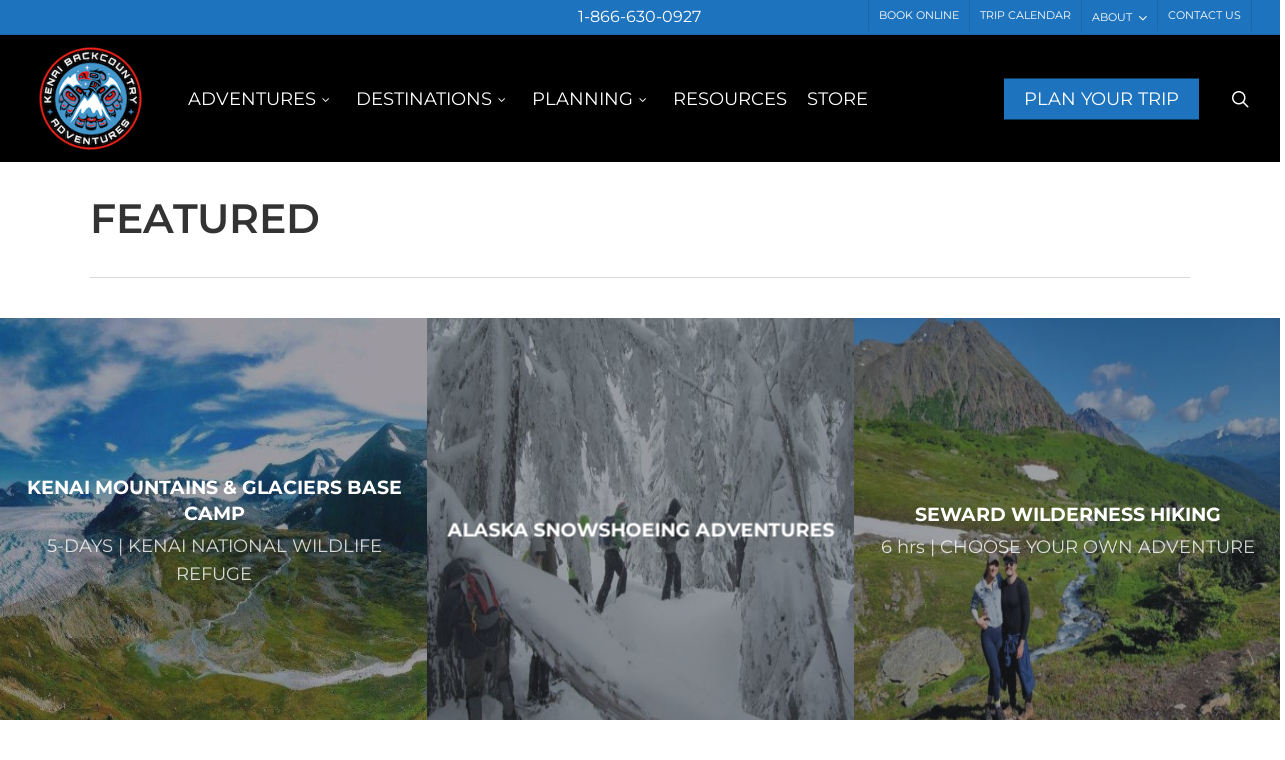

--- FILE ---
content_type: text/html; charset=UTF-8
request_url: https://kenaibackcountryadventures.com/project-attributes/featured
body_size: 21499
content:
<!doctype html>
<html lang="en-US" class="no-js">
<head>
	<meta charset="UTF-8">
	<meta name="viewport" content="width=device-width, initial-scale=1, maximum-scale=1, user-scalable=0" /><link rel="shortcut icon" href="https://kenaibackcountryadventures.com/wp-content/uploads/2017/12/Kenai-Backcountry-Adventures-Logo_12-17-1png.png" /><title>FEATURED &#8211; KENAI BACKCOUNTRY ADVENTURES</title>
<meta name='robots' content='max-image-preview:large' />
<!-- Google tag (gtag.js) consent mode dataLayer added by Site Kit -->
<script type="text/javascript" id="google_gtagjs-js-consent-mode-data-layer">
/* <![CDATA[ */
window.dataLayer = window.dataLayer || [];function gtag(){dataLayer.push(arguments);}
gtag('consent', 'default', {"ad_personalization":"denied","ad_storage":"denied","ad_user_data":"denied","analytics_storage":"denied","functionality_storage":"denied","security_storage":"denied","personalization_storage":"denied","region":["AT","BE","BG","CH","CY","CZ","DE","DK","EE","ES","FI","FR","GB","GR","HR","HU","IE","IS","IT","LI","LT","LU","LV","MT","NL","NO","PL","PT","RO","SE","SI","SK"],"wait_for_update":500});
window._googlesitekitConsentCategoryMap = {"statistics":["analytics_storage"],"marketing":["ad_storage","ad_user_data","ad_personalization"],"functional":["functionality_storage","security_storage"],"preferences":["personalization_storage"]};
window._googlesitekitConsents = {"ad_personalization":"denied","ad_storage":"denied","ad_user_data":"denied","analytics_storage":"denied","functionality_storage":"denied","security_storage":"denied","personalization_storage":"denied","region":["AT","BE","BG","CH","CY","CZ","DE","DK","EE","ES","FI","FR","GB","GR","HR","HU","IE","IS","IT","LI","LT","LU","LV","MT","NL","NO","PL","PT","RO","SE","SI","SK"],"wait_for_update":500};
/* ]]> */
</script>
<!-- End Google tag (gtag.js) consent mode dataLayer added by Site Kit -->
<link rel='dns-prefetch' href='//a.omappapi.com' />
<link rel='dns-prefetch' href='//www.googletagmanager.com' />
<link rel='dns-prefetch' href='//fh-kit.com' />
<link rel='dns-prefetch' href='//fonts.googleapis.com' />
<link rel="alternate" type="application/rss+xml" title="KENAI BACKCOUNTRY ADVENTURES &raquo; Feed" href="https://kenaibackcountryadventures.com/feed" />
<link rel="alternate" type="application/rss+xml" title="KENAI BACKCOUNTRY ADVENTURES &raquo; Comments Feed" href="https://kenaibackcountryadventures.com/comments/feed" />
<link rel="alternate" type="application/rss+xml" title="KENAI BACKCOUNTRY ADVENTURES &raquo; FEATURED Project Attribute Feed" href="https://kenaibackcountryadventures.com/project-attributes/featured/feed" />

<!-- LCSEO current path: project-attributes/featured -->
<!-- LCSEO: no overrides found -->
		
		<link rel="preload" href="https://kenaibackcountryadventures.com/wp-content/themes/salient/css/fonts/icomoon.woff?v=1.7" as="font" type="font/woff" crossorigin="anonymous">
<link data-optimized="2" rel="stylesheet" href="https://kenaibackcountryadventures.com/wp-content/litespeed/css/7f72245997741b47b8a5d9b080543f97.css?ver=7263e" />



<style id='wp-block-image-inline-css' type='text/css'>
.wp-block-image>a,.wp-block-image>figure>a{display:inline-block}.wp-block-image img{box-sizing:border-box;height:auto;max-width:100%;vertical-align:bottom}@media not (prefers-reduced-motion){.wp-block-image img.hide{visibility:hidden}.wp-block-image img.show{animation:show-content-image .4s}}.wp-block-image[style*=border-radius] img,.wp-block-image[style*=border-radius]>a{border-radius:inherit}.wp-block-image.has-custom-border img{box-sizing:border-box}.wp-block-image.aligncenter{text-align:center}.wp-block-image.alignfull>a,.wp-block-image.alignwide>a{width:100%}.wp-block-image.alignfull img,.wp-block-image.alignwide img{height:auto;width:100%}.wp-block-image .aligncenter,.wp-block-image .alignleft,.wp-block-image .alignright,.wp-block-image.aligncenter,.wp-block-image.alignleft,.wp-block-image.alignright{display:table}.wp-block-image .aligncenter>figcaption,.wp-block-image .alignleft>figcaption,.wp-block-image .alignright>figcaption,.wp-block-image.aligncenter>figcaption,.wp-block-image.alignleft>figcaption,.wp-block-image.alignright>figcaption{caption-side:bottom;display:table-caption}.wp-block-image .alignleft{float:left;margin:.5em 1em .5em 0}.wp-block-image .alignright{float:right;margin:.5em 0 .5em 1em}.wp-block-image .aligncenter{margin-left:auto;margin-right:auto}.wp-block-image :where(figcaption){margin-bottom:1em;margin-top:.5em}.wp-block-image.is-style-circle-mask img{border-radius:9999px}@supports ((-webkit-mask-image:none) or (mask-image:none)) or (-webkit-mask-image:none){.wp-block-image.is-style-circle-mask img{border-radius:0;-webkit-mask-image:url('data:image/svg+xml;utf8,<svg viewBox="0 0 100 100" xmlns="http://www.w3.org/2000/svg"><circle cx="50" cy="50" r="50"/></svg>');mask-image:url('data:image/svg+xml;utf8,<svg viewBox="0 0 100 100" xmlns="http://www.w3.org/2000/svg"><circle cx="50" cy="50" r="50"/></svg>');mask-mode:alpha;-webkit-mask-position:center;mask-position:center;-webkit-mask-repeat:no-repeat;mask-repeat:no-repeat;-webkit-mask-size:contain;mask-size:contain}}:root :where(.wp-block-image.is-style-rounded img,.wp-block-image .is-style-rounded img){border-radius:9999px}.wp-block-image figure{margin:0}.wp-lightbox-container{display:flex;flex-direction:column;position:relative}.wp-lightbox-container img{cursor:zoom-in}.wp-lightbox-container img:hover+button{opacity:1}.wp-lightbox-container button{align-items:center;backdrop-filter:blur(16px) saturate(180%);background-color:#5a5a5a40;border:none;border-radius:4px;cursor:zoom-in;display:flex;height:20px;justify-content:center;opacity:0;padding:0;position:absolute;right:16px;text-align:center;top:16px;width:20px;z-index:100}@media not (prefers-reduced-motion){.wp-lightbox-container button{transition:opacity .2s ease}}.wp-lightbox-container button:focus-visible{outline:3px auto #5a5a5a40;outline:3px auto -webkit-focus-ring-color;outline-offset:3px}.wp-lightbox-container button:hover{cursor:pointer;opacity:1}.wp-lightbox-container button:focus{opacity:1}.wp-lightbox-container button:focus,.wp-lightbox-container button:hover,.wp-lightbox-container button:not(:hover):not(:active):not(.has-background){background-color:#5a5a5a40;border:none}.wp-lightbox-overlay{box-sizing:border-box;cursor:zoom-out;height:100vh;left:0;overflow:hidden;position:fixed;top:0;visibility:hidden;width:100%;z-index:100000}.wp-lightbox-overlay .close-button{align-items:center;cursor:pointer;display:flex;justify-content:center;min-height:40px;min-width:40px;padding:0;position:absolute;right:calc(env(safe-area-inset-right) + 16px);top:calc(env(safe-area-inset-top) + 16px);z-index:5000000}.wp-lightbox-overlay .close-button:focus,.wp-lightbox-overlay .close-button:hover,.wp-lightbox-overlay .close-button:not(:hover):not(:active):not(.has-background){background:none;border:none}.wp-lightbox-overlay .lightbox-image-container{height:var(--wp--lightbox-container-height);left:50%;overflow:hidden;position:absolute;top:50%;transform:translate(-50%,-50%);transform-origin:top left;width:var(--wp--lightbox-container-width);z-index:9999999999}.wp-lightbox-overlay .wp-block-image{align-items:center;box-sizing:border-box;display:flex;height:100%;justify-content:center;margin:0;position:relative;transform-origin:0 0;width:100%;z-index:3000000}.wp-lightbox-overlay .wp-block-image img{height:var(--wp--lightbox-image-height);min-height:var(--wp--lightbox-image-height);min-width:var(--wp--lightbox-image-width);width:var(--wp--lightbox-image-width)}.wp-lightbox-overlay .wp-block-image figcaption{display:none}.wp-lightbox-overlay button{background:none;border:none}.wp-lightbox-overlay .scrim{background-color:#fff;height:100%;opacity:.9;position:absolute;width:100%;z-index:2000000}.wp-lightbox-overlay.active{visibility:visible}@media not (prefers-reduced-motion){.wp-lightbox-overlay.active{animation:turn-on-visibility .25s both}.wp-lightbox-overlay.active img{animation:turn-on-visibility .35s both}.wp-lightbox-overlay.show-closing-animation:not(.active){animation:turn-off-visibility .35s both}.wp-lightbox-overlay.show-closing-animation:not(.active) img{animation:turn-off-visibility .25s both}.wp-lightbox-overlay.zoom.active{animation:none;opacity:1;visibility:visible}.wp-lightbox-overlay.zoom.active .lightbox-image-container{animation:lightbox-zoom-in .4s}.wp-lightbox-overlay.zoom.active .lightbox-image-container img{animation:none}.wp-lightbox-overlay.zoom.active .scrim{animation:turn-on-visibility .4s forwards}.wp-lightbox-overlay.zoom.show-closing-animation:not(.active){animation:none}.wp-lightbox-overlay.zoom.show-closing-animation:not(.active) .lightbox-image-container{animation:lightbox-zoom-out .4s}.wp-lightbox-overlay.zoom.show-closing-animation:not(.active) .lightbox-image-container img{animation:none}.wp-lightbox-overlay.zoom.show-closing-animation:not(.active) .scrim{animation:turn-off-visibility .4s forwards}}@keyframes show-content-image{0%{visibility:hidden}99%{visibility:hidden}to{visibility:visible}}@keyframes turn-on-visibility{0%{opacity:0}to{opacity:1}}@keyframes turn-off-visibility{0%{opacity:1;visibility:visible}99%{opacity:0;visibility:visible}to{opacity:0;visibility:hidden}}@keyframes lightbox-zoom-in{0%{transform:translate(calc((-100vw + var(--wp--lightbox-scrollbar-width))/2 + var(--wp--lightbox-initial-left-position)),calc(-50vh + var(--wp--lightbox-initial-top-position))) scale(var(--wp--lightbox-scale))}to{transform:translate(-50%,-50%) scale(1)}}@keyframes lightbox-zoom-out{0%{transform:translate(-50%,-50%) scale(1);visibility:visible}99%{visibility:visible}to{transform:translate(calc((-100vw + var(--wp--lightbox-scrollbar-width))/2 + var(--wp--lightbox-initial-left-position)),calc(-50vh + var(--wp--lightbox-initial-top-position))) scale(var(--wp--lightbox-scale));visibility:hidden}}
/*# sourceURL=https://kenaibackcountryadventures.com/wp-includes/blocks/image/style.min.css */
</style>






























<style id='dynamic-css-inline-css' type='text/css'>
#header-space{background-color:#ffffff}@media only screen and (min-width:1000px){body #ajax-content-wrap.no-scroll{min-height:calc(100vh - 161px);height:calc(100vh - 161px)!important;}}@media only screen and (min-width:1000px){#page-header-wrap.fullscreen-header,#page-header-wrap.fullscreen-header #page-header-bg,html:not(.nectar-box-roll-loaded) .nectar-box-roll > #page-header-bg.fullscreen-header,.nectar_fullscreen_zoom_recent_projects,#nectar_fullscreen_rows:not(.afterLoaded) > div{height:calc(100vh - 160px);}.wpb_row.vc_row-o-full-height.top-level,.wpb_row.vc_row-o-full-height.top-level > .col.span_12{min-height:calc(100vh - 160px);}html:not(.nectar-box-roll-loaded) .nectar-box-roll > #page-header-bg.fullscreen-header{top:161px;}.nectar-slider-wrap[data-fullscreen="true"]:not(.loaded),.nectar-slider-wrap[data-fullscreen="true"]:not(.loaded) .swiper-container{height:calc(100vh - 159px)!important;}.admin-bar .nectar-slider-wrap[data-fullscreen="true"]:not(.loaded),.admin-bar .nectar-slider-wrap[data-fullscreen="true"]:not(.loaded) .swiper-container{height:calc(100vh - 159px - 32px)!important;}}.admin-bar[class*="page-template-template-no-header"] .wpb_row.vc_row-o-full-height.top-level,.admin-bar[class*="page-template-template-no-header"] .wpb_row.vc_row-o-full-height.top-level > .col.span_12{min-height:calc(100vh - 32px);}body[class*="page-template-template-no-header"] .wpb_row.vc_row-o-full-height.top-level,body[class*="page-template-template-no-header"] .wpb_row.vc_row-o-full-height.top-level > .col.span_12{min-height:100vh;}@media only screen and (max-width:999px){.using-mobile-browser #nectar_fullscreen_rows:not(.afterLoaded):not([data-mobile-disable="on"]) > div{height:calc(100vh - 151px);}.using-mobile-browser .wpb_row.vc_row-o-full-height.top-level,.using-mobile-browser .wpb_row.vc_row-o-full-height.top-level > .col.span_12,[data-permanent-transparent="1"].using-mobile-browser .wpb_row.vc_row-o-full-height.top-level,[data-permanent-transparent="1"].using-mobile-browser .wpb_row.vc_row-o-full-height.top-level > .col.span_12{min-height:calc(100vh - 151px);}html:not(.nectar-box-roll-loaded) .nectar-box-roll > #page-header-bg.fullscreen-header,.nectar_fullscreen_zoom_recent_projects,.nectar-slider-wrap[data-fullscreen="true"]:not(.loaded),.nectar-slider-wrap[data-fullscreen="true"]:not(.loaded) .swiper-container,#nectar_fullscreen_rows:not(.afterLoaded):not([data-mobile-disable="on"]) > div{height:calc(100vh - 98px);}.wpb_row.vc_row-o-full-height.top-level,.wpb_row.vc_row-o-full-height.top-level > .col.span_12{min-height:calc(100vh - 98px);}body[data-transparent-header="false"] #ajax-content-wrap.no-scroll{min-height:calc(100vh - 98px);height:calc(100vh - 98px);}}.screen-reader-text,.nectar-skip-to-content:not(:focus){border:0;clip:rect(1px,1px,1px,1px);clip-path:inset(50%);height:1px;margin:-1px;overflow:hidden;padding:0;position:absolute!important;width:1px;word-wrap:normal!important;}.row .col img:not([srcset]){width:auto;}.row .col img.img-with-animation.nectar-lazy:not([srcset]){width:100%;}
.single-portfolio .project-title  { display: none !important; }
.portfolio-items .work-meta h4 {
  font-size: 24px!important;
  letter-spacing: -0.5px!important;
  font-family: 'OpenSansRegular'!important;
}
#portfolio-filters-inline.non-fw .container > ul li#sort-label {
    display: none !important;
}
body .portfolio-items .col .work-item.style-3 h4 {
    font-family: Montserrat,sans-serif;
    letter-spacing: 2px;
    font-size: 24px;
    line-height: 28px;
}
body .portfolio-items .col .work-item.style-3 p {
    font-family: Montserrat,sans-serif;
    letter-spacing: 0px;
    font-size: 12px;
    line-height: 28px;
}
/*# sourceURL=dynamic-css-inline-css */
</style>

<script type="text/javascript" src="https://kenaibackcountryadventures.com/wp-includes/js/jquery/jquery.min.js?ver=3.7.1" id="jquery-core-js"></script>


<!-- Google tag (gtag.js) snippet added by Site Kit -->
<!-- Google Analytics snippet added by Site Kit -->
<script type="text/javascript" src="https://www.googletagmanager.com/gtag/js?id=GT-NNZC6DB" id="google_gtagjs-js" async></script>
<script type="text/javascript" id="google_gtagjs-js-after">
/* <![CDATA[ */
window.dataLayer = window.dataLayer || [];function gtag(){dataLayer.push(arguments);}
gtag("set","linker",{"domains":["kenaibackcountryadventures.com"]});
gtag("js", new Date());
gtag("set", "developer_id.dZTNiMT", true);
gtag("config", "GT-NNZC6DB");
 window._googlesitekit = window._googlesitekit || {}; window._googlesitekit.throttledEvents = []; window._googlesitekit.gtagEvent = (name, data) => { var key = JSON.stringify( { name, data } ); if ( !! window._googlesitekit.throttledEvents[ key ] ) { return; } window._googlesitekit.throttledEvents[ key ] = true; setTimeout( () => { delete window._googlesitekit.throttledEvents[ key ]; }, 5 ); gtag( "event", name, { ...data, event_source: "site-kit" } ); }; 
//# sourceURL=google_gtagjs-js-after
/* ]]> */
</script>
<script></script><link rel="https://api.w.org/" href="https://kenaibackcountryadventures.com/wp-json/" /><link rel="EditURI" type="application/rsd+xml" title="RSD" href="https://kenaibackcountryadventures.com/xmlrpc.php?rsd" />
<meta name="generator" content="WordPress 6.9" />
<meta name="generator" content="Site Kit by Google 1.170.0" /><script type='text/javascript'>
/* <![CDATA[ */
var VPData = {"version":"3.4.1","pro":"3.4.1","__":{"couldnt_retrieve_vp":"Couldn't retrieve Visual Portfolio ID.","pswp_close":"Close (Esc)","pswp_share":"Share","pswp_fs":"Toggle fullscreen","pswp_zoom":"Zoom in\/out","pswp_prev":"Previous (arrow left)","pswp_next":"Next (arrow right)","pswp_share_fb":"Share on Facebook","pswp_share_tw":"Tweet","pswp_share_x":"X","pswp_share_pin":"Pin it","pswp_download":"Download","fancybox_close":"Close","fancybox_next":"Next","fancybox_prev":"Previous","fancybox_error":"The requested content cannot be loaded. <br \/> Please try again later.","fancybox_play_start":"Start slideshow","fancybox_play_stop":"Pause slideshow","fancybox_full_screen":"Full screen","fancybox_thumbs":"Thumbnails","fancybox_download":"Download","fancybox_share":"Share","fancybox_zoom":"Zoom"},"settingsPopupGallery":{"enable_on_wordpress_images":false,"vendor":"fancybox","deep_linking":true,"deep_linking_url_to_share_images":true,"show_arrows":true,"show_counter":true,"show_zoom_button":true,"show_fullscreen_button":true,"show_share_button":true,"show_close_button":true,"show_thumbs":true,"show_download_button":false,"show_slideshow":false,"click_to_zoom":true,"restore_focus":true},"screenSizes":[320,576,768,992,1200],"settingsPopupQuickView":{"show_url_button":true}};
/* ]]> */
</script>
		<noscript>
			<style type="text/css">
				.vp-portfolio__preloader-wrap{display:none}.vp-portfolio__filter-wrap,.vp-portfolio__items-wrap,.vp-portfolio__pagination-wrap,.vp-portfolio__sort-wrap{opacity:1;visibility:visible}.vp-portfolio__item .vp-portfolio__item-img noscript+img,.vp-portfolio__thumbnails-wrap{display:none}
			</style>
		</noscript>
				<script>
			document.documentElement.className = document.documentElement.className.replace('no-js', 'js');
		</script>
				
		<script type="text/javascript"> var root = document.getElementsByTagName( "html" )[0]; root.setAttribute( "class", "js" ); </script><script>
  (function(i,s,o,g,r,a,m){i['GoogleAnalyticsObject']=r;i[r]=i[r]||function(){
  (i[r].q=i[r].q||[]).push(arguments)},i[r].l=1*new Date();a=s.createElement(o),
  m=s.getElementsByTagName(o)[0];a.async=1;a.src=g;m.parentNode.insertBefore(a,m)
  })(window,document,'script','https://www.google-analytics.com/analytics.js','ga');

  ga('create', 'UA-90955451-1', 'auto');
  ga('send', 'pageview');

</script>

<script type="text/javascript" src="//cdn.calltrk.com/companies/681119098/2b999d2e4331e6c195ea/12/swap.js"></script>

<script type="text/javascript">
    (function(c,l,a,r,i,t,y){
        c[a]=c[a]||function(){(c[a].q=c[a].q||[]).push(arguments)};
        t=l.createElement(r);t.async=1;t.src="https://www.clarity.ms/tag/"+i;
        y=l.getElementsByTagName(r)[0];y.parentNode.insertBefore(t,y);
    })(window, document, "clarity", "script", "b6aumu26z0");
</script>
<!-- This site is converting visitors into subscribers and customers with OptinMonster - https://optinmonster.com -->
<script>(function(d,u,ac){var s=d.createElement('script');s.type='text/javascript';s.src='https://a.omappapi.com/app/js/api.min.js';s.async=true;s.dataset.user=u;s.dataset.account=ac;d.getElementsByTagName('head')[0].appendChild(s);})(document,347390,367363);</script>
<!-- / OptinMonster -->
<!-- Google AdSense meta tags added by Site Kit -->
<meta name="google-adsense-platform-account" content="ca-host-pub-2644536267352236">
<meta name="google-adsense-platform-domain" content="sitekit.withgoogle.com">
<!-- End Google AdSense meta tags added by Site Kit -->

<!-- Meta Pixel Code -->
<script type='text/javascript'>
!function(f,b,e,v,n,t,s){if(f.fbq)return;n=f.fbq=function(){n.callMethod?
n.callMethod.apply(n,arguments):n.queue.push(arguments)};if(!f._fbq)f._fbq=n;
n.push=n;n.loaded=!0;n.version='2.0';n.queue=[];t=b.createElement(e);t.async=!0;
t.src=v;s=b.getElementsByTagName(e)[0];s.parentNode.insertBefore(t,s)}(window,
document,'script','https://connect.facebook.net/en_US/fbevents.js');
</script>
<!-- End Meta Pixel Code -->
<script type='text/javascript'>var url = window.location.origin + '?ob=open-bridge';
            fbq('set', 'openbridge', '2002163910025304', url);
fbq('init', '2002163910025304', {}, {
    "agent": "wordpress-6.9-4.1.5"
})</script><script type='text/javascript'>
    fbq('track', 'PageView', []);
  </script><meta name="generator" content="Powered by WPBakery Page Builder - drag and drop page builder for WordPress."/>
		
		<script>
			document.documentElement.classList.add(
				'vp-lazyload-enabled'
			);
		</script>
		
<!-- Google Tag Manager snippet added by Site Kit -->
<script type="text/javascript">
/* <![CDATA[ */

			( function( w, d, s, l, i ) {
				w[l] = w[l] || [];
				w[l].push( {'gtm.start': new Date().getTime(), event: 'gtm.js'} );
				var f = d.getElementsByTagName( s )[0],
					j = d.createElement( s ), dl = l != 'dataLayer' ? '&l=' + l : '';
				j.async = true;
				j.src = 'https://www.googletagmanager.com/gtm.js?id=' + i + dl;
				f.parentNode.insertBefore( j, f );
			} )( window, document, 'script', 'dataLayer', 'GTM-5LCJ7RPL' );
			
/* ]]> */
</script>

<!-- End Google Tag Manager snippet added by Site Kit -->
<script src="https://widgets.leadconnectorhq.com/loader.js" data-resources-url="https://widgets.leadconnectorhq.com/chat-widget/loader.js" data-widget-id="668395b2c5fec6a14c3597a8" data-server-u-r-l="https://services.leadconnectorhq.com/forms" data-marketplace-u-r-l="https://services.leadconnectorhq.com"></script><noscript><style> .wpb_animate_when_almost_visible { opacity: 1; }</style></noscript>



</head><body class="archive tax-project-attributes term-featured term-184 wp-theme-salient original wpb-js-composer js-comp-ver-8.6.1 vc_responsive" data-footer-reveal="false" data-footer-reveal-shadow="none" data-header-format="menu-left-aligned" data-body-border="off" data-boxed-style="" data-header-breakpoint="1000" data-dropdown-style="minimal" data-cae="linear" data-cad="650" data-megamenu-width="contained" data-aie="none" data-ls="magnific" data-apte="standard" data-hhun="0" data-fancy-form-rcs="default" data-form-style="default" data-form-submit="default" data-is="minimal" data-button-style="default" data-user-account-button="false" data-flex-cols="true" data-col-gap="default" data-header-inherit-rc="false" data-header-search="true" data-animated-anchors="true" data-ajax-transitions="false" data-full-width-header="true" data-slide-out-widget-area="true" data-slide-out-widget-area-style="simple" data-user-set-ocm="off" data-loading-animation="none" data-bg-header="false" data-responsive="1" data-ext-responsive="true" data-ext-padding="90" data-header-resize="1" data-header-color="custom" data-cart="false" data-remove-m-parallax="" data-remove-m-video-bgs="" data-m-animate="0" data-force-header-trans-color="light" data-smooth-scrolling="0" data-permanent-transparent="false" >
	
	<script type="text/javascript">
	 (function(window, document) {

		document.documentElement.classList.remove("no-js");

		if(navigator.userAgent.match(/(Android|iPod|iPhone|iPad|BlackBerry|IEMobile|Opera Mini)/)) {
			document.body.className += " using-mobile-browser mobile ";
		}
		if(navigator.userAgent.match(/Mac/) && navigator.maxTouchPoints && navigator.maxTouchPoints > 2) {
			document.body.className += " using-ios-device ";
		}

		if( !("ontouchstart" in window) ) {

			var body = document.querySelector("body");
			var winW = window.innerWidth;
			var bodyW = body.clientWidth;

			if (winW > bodyW + 4) {
				body.setAttribute("style", "--scroll-bar-w: " + (winW - bodyW - 4) + "px");
			} else {
				body.setAttribute("style", "--scroll-bar-w: 0px");
			}
		}

	 })(window, document);
   </script>		<!-- Google Tag Manager (noscript) snippet added by Site Kit -->
		<noscript>
			<iframe data-src="https://www.googletagmanager.com/ns.html?id=GTM-5LCJ7RPL" height="0" width="0" style="display:none;visibility:hidden" src="[data-uri]" class="lazyload" data-load-mode="1"></iframe>
		</noscript>
		<!-- End Google Tag Manager (noscript) snippet added by Site Kit -->
		
<!-- Meta Pixel Code -->
<noscript>
<img height="1" width="1" style="display:none" alt="fbpx"
src="https://www.facebook.com/tr?id=2002163910025304&ev=PageView&noscript=1" />
</noscript>
<!-- End Meta Pixel Code -->
<nav aria-label="Skip links" class="nectar-skip-to-content-wrap"><a href="#ajax-content-wrap" class="nectar-skip-to-content">Skip to main content</a></nav>	
	<div id="header-space"  data-header-mobile-fixed='false'></div> 
	
		<div id="header-outer" data-has-menu="true" data-has-buttons="yes" data-header-button_style="default" data-using-pr-menu="true" data-mobile-fixed="false" data-ptnm="false" data-lhe="default" data-user-set-bg="#000000" data-format="menu-left-aligned" data-permanent-transparent="false" data-megamenu-rt="0" data-remove-fixed="0" data-header-resize="1" data-cart="false" data-transparency-option="" data-box-shadow="small" data-shrink-num="75" data-using-secondary="1" data-using-logo="1" data-logo-height="125" data-m-logo-height="75" data-padding="1" data-full-width="true" data-condense="false" >
		
	<div id="header-secondary-outer" class="menu-left-aligned" data-mobile="default" data-remove-fixed="0" data-lhe="default" data-secondary-text="true" data-full-width="true" data-mobile-fixed="false" data-permanent-transparent="false" >
		<div class="container">
			<nav aria-label="Secondary Navigation">
				<div class="nectar-center-text"><a href="tel:18666300927">1-866-630-0927</a></div>					<ul class="sf-menu">
						<li id="menu-item-19131" class="menu-item menu-item-type-custom menu-item-object-custom nectar-regular-menu-item menu-item-19131"><a href="https://fareharbor.com/embeds/book/kenaibackcountryadventures/?full-items=yes&#038;flow=19450"><span class="menu-title-text">BOOK ONLINE</span></a></li>
<li id="menu-item-23436" class="menu-item menu-item-type-post_type menu-item-object-page nectar-regular-menu-item menu-item-23436"><a href="https://kenaibackcountryadventures.com/trip-calendar"><span class="menu-title-text">TRIP CALENDAR</span></a></li>
<li id="menu-item-7690" class="menu-item menu-item-type-post_type menu-item-object-page menu-item-has-children nectar-regular-menu-item sf-with-ul menu-item-7690"><a href="https://kenaibackcountryadventures.com/kenai-backcountry-adventures" aria-haspopup="true" aria-expanded="false"><span class="menu-title-text">ABOUT</span><span class="sf-sub-indicator"><i class="fa fa-angle-down icon-in-menu" aria-hidden="true"></i></span></a>
<ul class="sub-menu">
	<li id="menu-item-314592" class="menu-item menu-item-type-post_type menu-item-object-page nectar-regular-menu-item menu-item-314592"><a href="https://kenaibackcountryadventures.com/kenai-backcountry-adventures/meet-our-team"><span class="menu-title-text">MEET OUR TEAM</span></a></li>
	<li id="menu-item-7693" class="menu-item menu-item-type-post_type menu-item-object-page nectar-regular-menu-item menu-item-7693"><a href="https://kenaibackcountryadventures.com/employment"><span class="menu-title-text">EMPLOYMENT</span></a></li>
	<li id="menu-item-7692" class="menu-item menu-item-type-post_type menu-item-object-page nectar-regular-menu-item menu-item-7692"><a href="https://kenaibackcountryadventures.com/kenai-backcountry-adventures/bear-guard-services"><span class="menu-title-text">BEAR GUARD SERVICES</span></a></li>
	<li id="menu-item-12562" class="menu-item menu-item-type-custom menu-item-object-custom nectar-regular-menu-item menu-item-12562"><a href="https://kenaibackcountryadventures.com/kenai-backcountry-adventures/bear-guard-services"><span class="menu-title-text">WILDERNESS SAFETY GUIDES</span></a></li>
	<li id="menu-item-19900" class="menu-item menu-item-type-post_type menu-item-object-page nectar-regular-menu-item menu-item-19900"><a href="https://kenaibackcountryadventures.com/partner-with-us/travel-trade-program"><span class="menu-title-text">TRAVEL TRADE</span></a></li>
</ul>
</li>
<li id="menu-item-7691" class="menu-item menu-item-type-post_type menu-item-object-page nectar-regular-menu-item menu-item-7691"><a href="https://kenaibackcountryadventures.com/contact"><span class="menu-title-text">CONTACT US</span></a></li>
					</ul>
					
			</nav>
		</div>
	</div>


<div id="search-outer" class="nectar">
	<div id="search">
		<div class="container">
			 <div id="search-box">
				 <div class="inner-wrap">
					 <div class="col span_12">
						  <form role="search" action="https://kenaibackcountryadventures.com/" method="GET">
															<input type="text" name="s" id="s" value="Start Typing..." aria-label="Search" data-placeholder="Start Typing..." />
							
						
						<button aria-label="Search" class="search-box__button" type="submit">Search</button>						</form>
					</div><!--/span_12-->
				</div><!--/inner-wrap-->
			 </div><!--/search-box-->
			 <div id="close"><a href="#" role="button"><span class="screen-reader-text">Close Search</span>
				<span class="icon-salient-x" aria-hidden="true"></span>				 </a></div>
		 </div><!--/container-->
	</div><!--/search-->
</div><!--/search-outer-->

<header id="top" role="banner" aria-label="Main Menu">
		<div class="container">
		<div class="row">
			<div class="col span_3">
								<a id="logo" href="https://kenaibackcountryadventures.com" data-supplied-ml-starting-dark="false" data-supplied-ml-starting="false" data-supplied-ml="false" class="disable-opacity-transition">
					<img class="stnd skip-lazy default-logo" width="155" height="155" alt="KENAI BACKCOUNTRY ADVENTURES" src="https://kenaibackcountryadventures.com/wp-content/uploads/2017/12/Kenai-Backcountry-Adventures-Logo_12-17-1png.png" srcset="https://kenaibackcountryadventures.com/wp-content/uploads/2017/12/Kenai-Backcountry-Adventures-Logo_12-17-1png.png 1x, https://kenaibackcountryadventures.com/wp-content/uploads/2017/12/Kenai-Backcountry-Adventures-Logo_12-17-1png.png 2x" />				</a>
							</div><!--/span_3-->

			<div class="col span_9 col_last">
									<div class="nectar-mobile-only mobile-header"><div class="inner"></div></div>
									<a class="mobile-search" href="#searchbox"><span class="nectar-icon icon-salient-search" aria-hidden="true"></span><span class="screen-reader-text">search</span></a>
														<div class="slide-out-widget-area-toggle mobile-icon simple" data-custom-color="false" data-icon-animation="simple-transform">
						<div> <a href="#mobile-menu" role="button" aria-label="Navigation Menu" aria-expanded="false" class="closed">
							<span class="screen-reader-text">Menu</span><span aria-hidden="true"> <i class="lines-button x2"> <i class="lines"></i> </i> </span>						</a></div>
					</div>
				
									<nav aria-label="Main Menu">
													<ul class="sf-menu">
								<li id="menu-item-3076" class="menu-item menu-item-type-post_type menu-item-object-page menu-item-has-children megamenu nectar-megamenu-menu-item align-left width-100 nectar-regular-menu-item sf-with-ul menu-item-3076"><a href="https://kenaibackcountryadventures.com/adventures" aria-haspopup="true" aria-expanded="false"><span class="menu-title-text">ADVENTURES</span><span class="sf-sub-indicator"><i class="fa fa-angle-down icon-in-menu" aria-hidden="true"></i></span></a>
<ul class="sub-menu">
	<li id="menu-item-19071" class="menu-item menu-item-type-post_type menu-item-object-page menu-item-has-children nectar-regular-menu-item menu-item-19071"><a href="https://kenaibackcountryadventures.com/summer-adventures" aria-haspopup="true" aria-expanded="false"><span class="menu-title-text">SUMMER ADVENTURES</span><span class="sf-sub-indicator"><i class="fa fa-angle-right icon-in-menu" aria-hidden="true"></i></span></a>
	<ul class="sub-menu">
		<li id="menu-item-3920" class="menu-item menu-item-type-custom menu-item-object-custom nectar-regular-menu-item menu-item-3920"><a href="https://kenaibackcountryadventures.com/adventures/alaska-bear-adventures"><span class="menu-title-text">BEAR ADVENTURES</span></a></li>
		<li id="menu-item-10524" class="menu-item menu-item-type-post_type menu-item-object-portfolio nectar-regular-menu-item menu-item-10524"><a href="https://kenaibackcountryadventures.com/adventures/alaska-glacier-tours"><span class="menu-title-text">GLACIER TOURS</span></a></li>
		<li id="menu-item-3914" class="menu-item menu-item-type-custom menu-item-object-custom nectar-regular-menu-item menu-item-3914"><a href="http://kenaibackcountryadventures.com/adventures/hiking"><span class="menu-title-text">HIKING</span></a></li>
		<li id="menu-item-3917" class="menu-item menu-item-type-custom menu-item-object-custom nectar-regular-menu-item menu-item-3917"><a href="http://kenaibackcountryadventures.com/adventures/rafting"><span class="menu-title-text">RAFTING</span></a></li>
		<li id="menu-item-4231" class="menu-item menu-item-type-custom menu-item-object-custom nectar-regular-menu-item menu-item-4231"><a href="http://kenaibackcountryadventures.com/adventures/packrafting"><span class="menu-title-text">PACKRAFTING</span></a></li>
		<li id="menu-item-11432" class="menu-item menu-item-type-post_type menu-item-object-portfolio nectar-regular-menu-item menu-item-11432"><a href="https://kenaibackcountryadventures.com/adventures/alaska-fly-in-adventures"><span class="menu-title-text">FLY-IN ADVENTURES</span></a></li>
		<li id="menu-item-314208" class="menu-item menu-item-type-post_type menu-item-object-portfolio nectar-regular-menu-item menu-item-314208"><a href="https://kenaibackcountryadventures.com/adventures/helicopter-adventures"><span class="menu-title-text">HELICOPTER ADVENTURES</span></a></li>
		<li id="menu-item-7593" class="menu-item menu-item-type-post_type menu-item-object-portfolio nectar-regular-menu-item menu-item-7593"><a href="https://kenaibackcountryadventures.com/adventures/alaska-base-camp-adventures"><span class="menu-title-text">BASE CAMP</span></a></li>
		<li id="menu-item-3279" class="menu-item menu-item-type-custom menu-item-object-custom nectar-regular-menu-item menu-item-3279"><a href="http://kenaibackcountryadventures.com/adventures/backpacking"><span class="menu-title-text">BACKPACKING</span></a></li>
		<li id="menu-item-10708" class="menu-item menu-item-type-post_type menu-item-object-portfolio nectar-regular-menu-item menu-item-10708"><a href="https://kenaibackcountryadventures.com/adventures/alaska-mountaineering"><span class="menu-title-text">MOUNTAINEERING</span></a></li>
		<li id="menu-item-312945" class="menu-item menu-item-type-post_type menu-item-object-portfolio nectar-regular-menu-item menu-item-312945"><a href="https://kenaibackcountryadventures.com/adventures/alaska-fishing"><span class="menu-title-text">FISHING</span></a></li>
	</ul>
</li>
	<li id="menu-item-18402" class="menu-item menu-item-type-post_type menu-item-object-portfolio menu-item-has-children nectar-regular-menu-item menu-item-18402"><a href="https://kenaibackcountryadventures.com/adventures/alaska-winter-adventures" aria-haspopup="true" aria-expanded="false"><span class="menu-title-text">WINTER ADVENTURES</span><span class="sf-sub-indicator"><i class="fa fa-angle-right icon-in-menu" aria-hidden="true"></i></span></a>
	<ul class="sub-menu">
		<li id="menu-item-18430" class="menu-item menu-item-type-post_type menu-item-object-portfolio menu-item-has-children nectar-regular-menu-item menu-item-18430"><a href="https://kenaibackcountryadventures.com/adventures/alaska-snowmobile-tours" aria-haspopup="true" aria-expanded="false"><span class="menu-title-text">SNOWMOBILE TOURS</span><span class="sf-sub-indicator"><i class="fa fa-angle-right icon-in-menu" aria-hidden="true"></i></span></a>
		<ul class="sub-menu">
			<li id="menu-item-19128" class="menu-item menu-item-type-post_type menu-item-object-portfolio nectar-regular-menu-item menu-item-19128"><a href="https://kenaibackcountryadventures.com/adventures/snowmobile-classic-tour"><span class="menu-title-text">SNOWMOBILE CLASSIC TOUR</span></a></li>
			<li id="menu-item-19104" class="menu-item menu-item-type-post_type menu-item-object-portfolio nectar-regular-menu-item menu-item-19104"><a href="https://kenaibackcountryadventures.com/adventures/snowmobile-and-snowshoe-dual-adventure-alaska"><span class="menu-title-text">SNOWMOBILE &#038; SNOWSHOE DUAL ADVENTURE</span></a></li>
			<li id="menu-item-19103" class="menu-item menu-item-type-post_type menu-item-object-portfolio nectar-regular-menu-item menu-item-19103"><a href="https://kenaibackcountryadventures.com/adventures/winter-stay-play-adventure"><span class="menu-title-text">WINTER STAY &#038; PLAY ADVENTURE</span></a></li>
		</ul>
</li>
		<li id="menu-item-169055" class="menu-item menu-item-type-post_type menu-item-object-portfolio menu-item-has-children nectar-regular-menu-item menu-item-169055"><a href="https://kenaibackcountryadventures.com/adventures/alaska-ice-climbing-tours" aria-haspopup="true" aria-expanded="false"><span class="menu-title-text">ICE CLIMBING TOURS</span><span class="sf-sub-indicator"><i class="fa fa-angle-right icon-in-menu" aria-hidden="true"></i></span></a>
		<ul class="sub-menu">
			<li id="menu-item-312254" class="menu-item menu-item-type-post_type menu-item-object-portfolio nectar-regular-menu-item menu-item-312254"><a href="https://kenaibackcountryadventures.com/adventures/snowmobile-access-ice-climbing-adventure"><span class="menu-title-text">SNOWMOBILE-ACCESS ICE CLIMBING</span></a></li>
			<li id="menu-item-312389" class="menu-item menu-item-type-post_type menu-item-object-portfolio nectar-regular-menu-item menu-item-312389"><a href="https://kenaibackcountryadventures.com/adventures/winter-ice-climbing"><span class="menu-title-text">WINTER ICE CLIMBING</span></a></li>
		</ul>
</li>
		<li id="menu-item-7425" class="menu-item menu-item-type-post_type menu-item-object-portfolio nectar-regular-menu-item menu-item-7425"><a href="https://kenaibackcountryadventures.com/adventures/backcountry-skiing-splitboarding"><span class="menu-title-text">BACKCOUNTRY SKIING &#038; SPLITBOARDING</span></a></li>
		<li id="menu-item-18431" class="menu-item menu-item-type-post_type menu-item-object-portfolio nectar-regular-menu-item menu-item-18431"><a href="https://kenaibackcountryadventures.com/adventures/alaska-snowshoeing-adventures"><span class="menu-title-text">SNOWSHOEING ADVENTURES</span></a></li>
	</ul>
</li>
	<li id="menu-item-10726" class="menu-item menu-item-type-post_type menu-item-object-portfolio menu-item-has-children nectar-regular-menu-item menu-item-10726"><a href="https://kenaibackcountryadventures.com/adventures/adventures-by-duration" aria-haspopup="true" aria-expanded="false"><span class="menu-title-text">ADVENTURES BY DURATION</span><span class="sf-sub-indicator"><i class="fa fa-angle-right icon-in-menu" aria-hidden="true"></i></span></a>
	<ul class="sub-menu">
		<li id="menu-item-13351" class="menu-item menu-item-type-post_type menu-item-object-portfolio nectar-regular-menu-item menu-item-13351"><a href="https://kenaibackcountryadventures.com/adventures/single-day-adventures"><span class="menu-title-text">SINGLE DAY ADVENTURES</span></a></li>
		<li id="menu-item-13350" class="menu-item menu-item-type-post_type menu-item-object-portfolio nectar-regular-menu-item menu-item-13350"><a href="https://kenaibackcountryadventures.com/adventures/multi-day-adventures"><span class="menu-title-text">MULTI-DAY ADVENTURES</span></a></li>
		<li id="menu-item-7687" class="menu-item menu-item-type-post_type menu-item-object-page nectar-regular-menu-item menu-item-7687"><a href="https://kenaibackcountryadventures.com/adventures-exertion-level"><span class="menu-title-text">ADVENTURES BY EXERTION LEVEL</span></a></li>
	</ul>
</li>
	<li id="menu-item-12733" class="menu-item menu-item-type-post_type menu-item-object-portfolio menu-item-has-children nectar-regular-menu-item menu-item-12733"><a href="https://kenaibackcountryadventures.com/adventures/featured-trips" aria-haspopup="true" aria-expanded="false"><span class="menu-title-text">FEATURED TRIPS</span><span class="sf-sub-indicator"><i class="fa fa-angle-right icon-in-menu" aria-hidden="true"></i></span></a>
	<ul class="sub-menu">
		<li id="menu-item-10719" class="menu-item menu-item-type-post_type menu-item-object-portfolio nectar-regular-menu-item menu-item-10719"><a href="https://kenaibackcountryadventures.com/adventures/courses"><span class="menu-title-text">COURSES</span></a></li>
		<li id="menu-item-7731" class="menu-item menu-item-type-post_type menu-item-object-portfolio nectar-regular-menu-item menu-item-7731"><a href="https://kenaibackcountryadventures.com/adventures/seward-ak-adventures"><span class="menu-title-text">SEWARD ADVENTURES</span></a></li>
		<li id="menu-item-12747" class="menu-item menu-item-type-post_type menu-item-object-portfolio nectar-regular-menu-item menu-item-12747"><a href="https://kenaibackcountryadventures.com/adventures/kenai-alaska-tours-adventures"><span class="menu-title-text">KENAI ADVENTURES</span></a></li>
		<li id="menu-item-312851" class="menu-item menu-item-type-post_type menu-item-object-portfolio nectar-regular-menu-item menu-item-312851"><a href="https://kenaibackcountryadventures.com/adventures/homer-alaska-tours-adventures"><span class="menu-title-text">HOMER ADVENTURES</span></a></li>
	</ul>
</li>
</ul>
</li>
<li id="menu-item-3332" class="menu-item menu-item-type-post_type menu-item-object-page menu-item-has-children nectar-regular-menu-item sf-with-ul menu-item-3332"><a href="https://kenaibackcountryadventures.com/destinations" aria-haspopup="true" aria-expanded="false"><span class="menu-title-text">DESTINATIONS</span><span class="sf-sub-indicator"><i class="fa fa-angle-down icon-in-menu" aria-hidden="true"></i></span></a>
<ul class="sub-menu">
	<li id="menu-item-8259" class="menu-item menu-item-type-post_type menu-item-object-portfolio nectar-regular-menu-item menu-item-8259"><a href="https://kenaibackcountryadventures.com/adventures/seward-ak-adventures"><span class="menu-title-text">SEWARD</span></a></li>
	<li id="menu-item-12746" class="menu-item menu-item-type-post_type menu-item-object-portfolio nectar-regular-menu-item menu-item-12746"><a href="https://kenaibackcountryadventures.com/adventures/kenai-alaska-tours-adventures"><span class="menu-title-text">TOURS FROM KENAI</span></a></li>
	<li id="menu-item-312850" class="menu-item menu-item-type-post_type menu-item-object-portfolio nectar-regular-menu-item menu-item-312850"><a href="https://kenaibackcountryadventures.com/adventures/homer-alaska-tours-adventures"><span class="menu-title-text">TOURS FROM HOMER</span></a></li>
	<li id="menu-item-3625" class="menu-item menu-item-type-custom menu-item-object-custom nectar-regular-menu-item menu-item-3625"><a href="http://kenaibackcountryadventures.com/adventures/kenai-peninsula-alaska"><span class="menu-title-text">KENAI PENINSULA</span></a></li>
	<li id="menu-item-4488" class="menu-item menu-item-type-custom menu-item-object-custom nectar-regular-menu-item menu-item-4488"><a href="http://kenaibackcountryadventures.com/adventures/kenai-national-wildlife-refuge"><span class="menu-title-text">KENAI NWR</span></a></li>
	<li id="menu-item-3892" class="menu-item menu-item-type-custom menu-item-object-custom nectar-regular-menu-item menu-item-3892"><a href="http://kenaibackcountryadventures.com/adventures/kenai-fjords"><span class="menu-title-text">KENAI FJORDS</span></a></li>
	<li id="menu-item-4489" class="menu-item menu-item-type-custom menu-item-object-custom nectar-regular-menu-item menu-item-4489"><a href="http://kenaibackcountryadventures.com/adventures/katmai-national-park"><span class="menu-title-text">KATMAI NP</span></a></li>
	<li id="menu-item-3906" class="menu-item menu-item-type-custom menu-item-object-custom nectar-regular-menu-item menu-item-3906"><a href="http://kenaibackcountryadventures.com/adventures/lake-clark-national-park"><span class="menu-title-text">LAKE CLARK NP</span></a></li>
</ul>
</li>
<li id="menu-item-3968" class="menu-item menu-item-type-post_type menu-item-object-page menu-item-has-children nectar-regular-menu-item sf-with-ul menu-item-3968"><a href="https://kenaibackcountryadventures.com/planning" aria-haspopup="true" aria-expanded="false"><span class="menu-title-text">PLANNING</span><span class="sf-sub-indicator"><i class="fa fa-angle-down icon-in-menu" aria-hidden="true"></i></span></a>
<ul class="sub-menu">
	<li id="menu-item-312808" class="menu-item menu-item-type-post_type menu-item-object-page nectar-regular-menu-item menu-item-312808"><a href="https://kenaibackcountryadventures.com/planning/plan-your-trip"><span class="menu-title-text">PLAN YOUR TRIP</span></a></li>
	<li id="menu-item-23437" class="menu-item menu-item-type-post_type menu-item-object-page nectar-regular-menu-item menu-item-23437"><a href="https://kenaibackcountryadventures.com/trip-calendar"><span class="menu-title-text">TRIP CALENDAR</span></a></li>
	<li id="menu-item-19181" class="menu-item menu-item-type-post_type menu-item-object-page nectar-regular-menu-item menu-item-19181"><a href="https://kenaibackcountryadventures.com/planning/our-reviews"><span class="menu-title-text">OUR REVIEWS</span></a></li>
	<li id="menu-item-8625" class="menu-item menu-item-type-post_type menu-item-object-page nectar-regular-menu-item menu-item-8625"><a href="https://kenaibackcountryadventures.com/contact"><span class="menu-title-text">INFO REQUEST</span></a></li>
	<li id="menu-item-3959" class="menu-item menu-item-type-post_type menu-item-object-page nectar-regular-menu-item menu-item-3959"><a href="https://kenaibackcountryadventures.com/planning/exertion-levels"><span class="menu-title-text">EXERTION LEVELS</span></a></li>
	<li id="menu-item-3948" class="menu-item menu-item-type-post_type menu-item-object-page nectar-regular-menu-item menu-item-3948"><a href="https://kenaibackcountryadventures.com/planning/gear"><span class="menu-title-text">GEAR &#038; EQUIPMENT</span></a></li>
	<li id="menu-item-3975" class="menu-item menu-item-type-post_type menu-item-object-page nectar-regular-menu-item menu-item-3975"><a href="https://kenaibackcountryadventures.com/planning/outfitter-program"><span class="menu-title-text">GEAR RENTAL</span></a></li>
	<li id="menu-item-5508" class="menu-item menu-item-type-post_type menu-item-object-page nectar-regular-menu-item menu-item-5508"><a href="https://kenaibackcountryadventures.com/policies"><span class="menu-title-text">POLICIES</span></a></li>
	<li id="menu-item-8624" class="menu-item menu-item-type-post_type menu-item-object-post nectar-regular-menu-item menu-item-8624"><a href="https://kenaibackcountryadventures.com/travel-insurance-6259.html"><span class="menu-title-text">TRAVEL PROTECTION</span></a></li>
	<li id="menu-item-4968" class="menu-item menu-item-type-post_type menu-item-object-page nectar-regular-menu-item menu-item-4968"><a href="https://kenaibackcountryadventures.com/planning/faqs"><span class="menu-title-text">FAQs</span></a></li>
</ul>
</li>
<li id="menu-item-4995" class="menu-item menu-item-type-custom menu-item-object-custom nectar-regular-menu-item menu-item-4995"><a href="http://kenaibackcountryadventures.com/resources-and-info"><span class="menu-title-text">RESOURCES</span></a></li>
<li id="menu-item-12535" class="menu-item menu-item-type-custom menu-item-object-custom nectar-regular-menu-item menu-item-12535"><a href="https://store.kenaibackcountryadventures.com/"><span class="menu-title-text">STORE</span></a></li>
							</ul>
						
					</nav>

					
				</div><!--/span_9-->

									<div class="right-aligned-menu-items">
						<nav>
							<ul class="buttons sf-menu" data-user-set-ocm="off"><li id="menu-item-312045" class="menu-item menu-item-type-post_type menu-item-object-page button_solid_color_2 menu-item-312045"><a href="https://kenaibackcountryadventures.com/planning/plan-your-trip"><span class="menu-title-text">PLAN YOUR TRIP</span></a></li>
<li id="search-btn"><div><a href="#searchbox"><span class="icon-salient-search" aria-hidden="true"></span><span class="screen-reader-text">search</span></a></div> </li></ul>

													</nav>
					</div><!--/right-aligned-menu-items-->

					
			</div><!--/row-->
			
<div id="mobile-menu" data-mobile-fixed="false">

	<div class="inner">

		<div class="secondary-header-text"><p><a href="tel:18666300927">1-866-630-0927</a></p></div>
		<div class="menu-items-wrap row" data-has-secondary-text="true">

			<ul>
				<li class="menu-item menu-item-type-post_type menu-item-object-page menu-item-has-children menu-item-3076"><a href="https://kenaibackcountryadventures.com/adventures" aria-haspopup="true" aria-expanded="false">ADVENTURES</a>
<ul class="sub-menu">
	<li class="menu-item menu-item-type-post_type menu-item-object-page menu-item-has-children menu-item-19071"><a href="https://kenaibackcountryadventures.com/summer-adventures" aria-haspopup="true" aria-expanded="false">SUMMER ADVENTURES</a>
	<ul class="sub-menu">
		<li class="menu-item menu-item-type-custom menu-item-object-custom menu-item-3920"><a href="https://kenaibackcountryadventures.com/adventures/alaska-bear-adventures">BEAR ADVENTURES</a></li>
		<li class="menu-item menu-item-type-post_type menu-item-object-portfolio menu-item-10524"><a href="https://kenaibackcountryadventures.com/adventures/alaska-glacier-tours">GLACIER TOURS</a></li>
		<li class="menu-item menu-item-type-custom menu-item-object-custom menu-item-3914"><a href="http://kenaibackcountryadventures.com/adventures/hiking">HIKING</a></li>
		<li class="menu-item menu-item-type-custom menu-item-object-custom menu-item-3917"><a href="http://kenaibackcountryadventures.com/adventures/rafting">RAFTING</a></li>
		<li class="menu-item menu-item-type-custom menu-item-object-custom menu-item-4231"><a href="http://kenaibackcountryadventures.com/adventures/packrafting">PACKRAFTING</a></li>
		<li class="menu-item menu-item-type-post_type menu-item-object-portfolio menu-item-11432"><a href="https://kenaibackcountryadventures.com/adventures/alaska-fly-in-adventures">FLY-IN ADVENTURES</a></li>
		<li class="menu-item menu-item-type-post_type menu-item-object-portfolio menu-item-314208"><a href="https://kenaibackcountryadventures.com/adventures/helicopter-adventures">HELICOPTER ADVENTURES</a></li>
		<li class="menu-item menu-item-type-post_type menu-item-object-portfolio menu-item-7593"><a href="https://kenaibackcountryadventures.com/adventures/alaska-base-camp-adventures">BASE CAMP</a></li>
		<li class="menu-item menu-item-type-custom menu-item-object-custom menu-item-3279"><a href="http://kenaibackcountryadventures.com/adventures/backpacking">BACKPACKING</a></li>
		<li class="menu-item menu-item-type-post_type menu-item-object-portfolio menu-item-10708"><a href="https://kenaibackcountryadventures.com/adventures/alaska-mountaineering">MOUNTAINEERING</a></li>
		<li class="menu-item menu-item-type-post_type menu-item-object-portfolio menu-item-312945"><a href="https://kenaibackcountryadventures.com/adventures/alaska-fishing">FISHING</a></li>
	</ul>
</li>
	<li class="menu-item menu-item-type-post_type menu-item-object-portfolio menu-item-has-children menu-item-18402"><a href="https://kenaibackcountryadventures.com/adventures/alaska-winter-adventures" aria-haspopup="true" aria-expanded="false">WINTER ADVENTURES</a>
	<ul class="sub-menu">
		<li class="menu-item menu-item-type-post_type menu-item-object-portfolio menu-item-has-children menu-item-18430"><a href="https://kenaibackcountryadventures.com/adventures/alaska-snowmobile-tours" aria-haspopup="true" aria-expanded="false">SNOWMOBILE TOURS</a>
		<ul class="sub-menu">
			<li class="menu-item menu-item-type-post_type menu-item-object-portfolio menu-item-19128"><a href="https://kenaibackcountryadventures.com/adventures/snowmobile-classic-tour">SNOWMOBILE CLASSIC TOUR</a></li>
			<li class="menu-item menu-item-type-post_type menu-item-object-portfolio menu-item-19104"><a href="https://kenaibackcountryadventures.com/adventures/snowmobile-and-snowshoe-dual-adventure-alaska">SNOWMOBILE &#038; SNOWSHOE DUAL ADVENTURE</a></li>
			<li class="menu-item menu-item-type-post_type menu-item-object-portfolio menu-item-19103"><a href="https://kenaibackcountryadventures.com/adventures/winter-stay-play-adventure">WINTER STAY &#038; PLAY ADVENTURE</a></li>
		</ul>
</li>
		<li class="menu-item menu-item-type-post_type menu-item-object-portfolio menu-item-has-children menu-item-169055"><a href="https://kenaibackcountryadventures.com/adventures/alaska-ice-climbing-tours" aria-haspopup="true" aria-expanded="false">ICE CLIMBING TOURS</a>
		<ul class="sub-menu">
			<li class="menu-item menu-item-type-post_type menu-item-object-portfolio menu-item-312254"><a href="https://kenaibackcountryadventures.com/adventures/snowmobile-access-ice-climbing-adventure">SNOWMOBILE-ACCESS ICE CLIMBING</a></li>
			<li class="menu-item menu-item-type-post_type menu-item-object-portfolio menu-item-312389"><a href="https://kenaibackcountryadventures.com/adventures/winter-ice-climbing">WINTER ICE CLIMBING</a></li>
		</ul>
</li>
		<li class="menu-item menu-item-type-post_type menu-item-object-portfolio menu-item-7425"><a href="https://kenaibackcountryadventures.com/adventures/backcountry-skiing-splitboarding">BACKCOUNTRY SKIING &#038; SPLITBOARDING</a></li>
		<li class="menu-item menu-item-type-post_type menu-item-object-portfolio menu-item-18431"><a href="https://kenaibackcountryadventures.com/adventures/alaska-snowshoeing-adventures">SNOWSHOEING ADVENTURES</a></li>
	</ul>
</li>
	<li class="menu-item menu-item-type-post_type menu-item-object-portfolio menu-item-has-children menu-item-10726"><a href="https://kenaibackcountryadventures.com/adventures/adventures-by-duration" aria-haspopup="true" aria-expanded="false">ADVENTURES BY DURATION</a>
	<ul class="sub-menu">
		<li class="menu-item menu-item-type-post_type menu-item-object-portfolio menu-item-13351"><a href="https://kenaibackcountryadventures.com/adventures/single-day-adventures">SINGLE DAY ADVENTURES</a></li>
		<li class="menu-item menu-item-type-post_type menu-item-object-portfolio menu-item-13350"><a href="https://kenaibackcountryadventures.com/adventures/multi-day-adventures">MULTI-DAY ADVENTURES</a></li>
		<li class="menu-item menu-item-type-post_type menu-item-object-page menu-item-7687"><a href="https://kenaibackcountryadventures.com/adventures-exertion-level">ADVENTURES BY EXERTION LEVEL</a></li>
	</ul>
</li>
	<li class="menu-item menu-item-type-post_type menu-item-object-portfolio menu-item-has-children menu-item-12733"><a href="https://kenaibackcountryadventures.com/adventures/featured-trips" aria-haspopup="true" aria-expanded="false">FEATURED TRIPS</a>
	<ul class="sub-menu">
		<li class="menu-item menu-item-type-post_type menu-item-object-portfolio menu-item-10719"><a href="https://kenaibackcountryadventures.com/adventures/courses">COURSES</a></li>
		<li class="menu-item menu-item-type-post_type menu-item-object-portfolio menu-item-7731"><a href="https://kenaibackcountryadventures.com/adventures/seward-ak-adventures">SEWARD ADVENTURES</a></li>
		<li class="menu-item menu-item-type-post_type menu-item-object-portfolio menu-item-12747"><a href="https://kenaibackcountryadventures.com/adventures/kenai-alaska-tours-adventures">KENAI ADVENTURES</a></li>
		<li class="menu-item menu-item-type-post_type menu-item-object-portfolio menu-item-312851"><a href="https://kenaibackcountryadventures.com/adventures/homer-alaska-tours-adventures">HOMER ADVENTURES</a></li>
	</ul>
</li>
</ul>
</li>
<li class="menu-item menu-item-type-post_type menu-item-object-page menu-item-has-children menu-item-3332"><a href="https://kenaibackcountryadventures.com/destinations" aria-haspopup="true" aria-expanded="false">DESTINATIONS</a>
<ul class="sub-menu">
	<li class="menu-item menu-item-type-post_type menu-item-object-portfolio menu-item-8259"><a href="https://kenaibackcountryadventures.com/adventures/seward-ak-adventures">SEWARD</a></li>
	<li class="menu-item menu-item-type-post_type menu-item-object-portfolio menu-item-12746"><a href="https://kenaibackcountryadventures.com/adventures/kenai-alaska-tours-adventures">TOURS FROM KENAI</a></li>
	<li class="menu-item menu-item-type-post_type menu-item-object-portfolio menu-item-312850"><a href="https://kenaibackcountryadventures.com/adventures/homer-alaska-tours-adventures">TOURS FROM HOMER</a></li>
	<li class="menu-item menu-item-type-custom menu-item-object-custom menu-item-3625"><a href="http://kenaibackcountryadventures.com/adventures/kenai-peninsula-alaska">KENAI PENINSULA</a></li>
	<li class="menu-item menu-item-type-custom menu-item-object-custom menu-item-4488"><a href="http://kenaibackcountryadventures.com/adventures/kenai-national-wildlife-refuge">KENAI NWR</a></li>
	<li class="menu-item menu-item-type-custom menu-item-object-custom menu-item-3892"><a href="http://kenaibackcountryadventures.com/adventures/kenai-fjords">KENAI FJORDS</a></li>
	<li class="menu-item menu-item-type-custom menu-item-object-custom menu-item-4489"><a href="http://kenaibackcountryadventures.com/adventures/katmai-national-park">KATMAI NP</a></li>
	<li class="menu-item menu-item-type-custom menu-item-object-custom menu-item-3906"><a href="http://kenaibackcountryadventures.com/adventures/lake-clark-national-park">LAKE CLARK NP</a></li>
</ul>
</li>
<li class="menu-item menu-item-type-post_type menu-item-object-page menu-item-has-children menu-item-3968"><a href="https://kenaibackcountryadventures.com/planning" aria-haspopup="true" aria-expanded="false">PLANNING</a>
<ul class="sub-menu">
	<li class="menu-item menu-item-type-post_type menu-item-object-page menu-item-312808"><a href="https://kenaibackcountryadventures.com/planning/plan-your-trip">PLAN YOUR TRIP</a></li>
	<li class="menu-item menu-item-type-post_type menu-item-object-page menu-item-23437"><a href="https://kenaibackcountryadventures.com/trip-calendar">TRIP CALENDAR</a></li>
	<li class="menu-item menu-item-type-post_type menu-item-object-page menu-item-19181"><a href="https://kenaibackcountryadventures.com/planning/our-reviews">OUR REVIEWS</a></li>
	<li class="menu-item menu-item-type-post_type menu-item-object-page menu-item-8625"><a href="https://kenaibackcountryadventures.com/contact">INFO REQUEST</a></li>
	<li class="menu-item menu-item-type-post_type menu-item-object-page menu-item-3959"><a href="https://kenaibackcountryadventures.com/planning/exertion-levels">EXERTION LEVELS</a></li>
	<li class="menu-item menu-item-type-post_type menu-item-object-page menu-item-3948"><a href="https://kenaibackcountryadventures.com/planning/gear">GEAR &#038; EQUIPMENT</a></li>
	<li class="menu-item menu-item-type-post_type menu-item-object-page menu-item-3975"><a href="https://kenaibackcountryadventures.com/planning/outfitter-program">GEAR RENTAL</a></li>
	<li class="menu-item menu-item-type-post_type menu-item-object-page menu-item-5508"><a href="https://kenaibackcountryadventures.com/policies">POLICIES</a></li>
	<li class="menu-item menu-item-type-post_type menu-item-object-post menu-item-8624"><a href="https://kenaibackcountryadventures.com/travel-insurance-6259.html">TRAVEL PROTECTION</a></li>
	<li class="menu-item menu-item-type-post_type menu-item-object-page menu-item-4968"><a href="https://kenaibackcountryadventures.com/planning/faqs">FAQs</a></li>
</ul>
</li>
<li class="menu-item menu-item-type-custom menu-item-object-custom menu-item-4995"><a href="http://kenaibackcountryadventures.com/resources-and-info">RESOURCES</a></li>
<li class="menu-item menu-item-type-custom menu-item-object-custom menu-item-12535"><a href="https://store.kenaibackcountryadventures.com/">STORE</a></li>
<li class="menu-item menu-item-type-post_type menu-item-object-page menu-item-312045"><a href="https://kenaibackcountryadventures.com/planning/plan-your-trip">PLAN YOUR TRIP</a></li>


			</ul>

			
				<ul class="secondary-header-items">

					<li class="menu-item menu-item-type-custom menu-item-object-custom menu-item-19131"><a href="https://fareharbor.com/embeds/book/kenaibackcountryadventures/?full-items=yes&#038;flow=19450">BOOK ONLINE</a></li>
<li class="menu-item menu-item-type-post_type menu-item-object-page menu-item-23436"><a href="https://kenaibackcountryadventures.com/trip-calendar">TRIP CALENDAR</a></li>
<li class="menu-item menu-item-type-post_type menu-item-object-page menu-item-has-children menu-item-7690"><a href="https://kenaibackcountryadventures.com/kenai-backcountry-adventures" aria-haspopup="true" aria-expanded="false">ABOUT</a>
<ul class="sub-menu">
	<li class="menu-item menu-item-type-post_type menu-item-object-page menu-item-314592"><a href="https://kenaibackcountryadventures.com/kenai-backcountry-adventures/meet-our-team">MEET OUR TEAM</a></li>
	<li class="menu-item menu-item-type-post_type menu-item-object-page menu-item-7693"><a href="https://kenaibackcountryadventures.com/employment">EMPLOYMENT</a></li>
	<li class="menu-item menu-item-type-post_type menu-item-object-page menu-item-7692"><a href="https://kenaibackcountryadventures.com/kenai-backcountry-adventures/bear-guard-services">BEAR GUARD SERVICES</a></li>
	<li class="menu-item menu-item-type-custom menu-item-object-custom menu-item-12562"><a href="https://kenaibackcountryadventures.com/kenai-backcountry-adventures/bear-guard-services">WILDERNESS SAFETY GUIDES</a></li>
	<li class="menu-item menu-item-type-post_type menu-item-object-page menu-item-19900"><a href="https://kenaibackcountryadventures.com/partner-with-us/travel-trade-program">TRAVEL TRADE</a></li>
</ul>
</li>
<li class="menu-item menu-item-type-post_type menu-item-object-page menu-item-7691"><a href="https://kenaibackcountryadventures.com/contact">CONTACT US</a></li>

				</ul>

			
		</div><!--/menu-items-wrap-->

		<div class="below-menu-items-wrap">
					</div><!--/below-menu-items-wrap-->

	</div><!--/inner-->

</div><!--/mobile-menu-->
		</div><!--/container-->
	</header>		
	</div>
		<div id="ajax-content-wrap">


<div class="row page-header-no-bg">
	<div class="container">
		<div class="col span_12 section-title">
			<h1>
				FEATURED			</h1>

					</div>
	</div>
</div>


<div class="container-wrap">

	<div class="container main-content" data-col-num="cols-elastic">

		<div class="portfolio-wrap  ">

		<span class="portfolio-loading"></span>

		<div id="portfolio" class="row portfolio-items no-masonry  infinite_scroll"  data-categories-to-show="" data-starting-filter="" data-gutter="default" data-masonry-type="default" data-ps="3" data-col-num="elastic">
			
				<div class="col elastic-portfolio-item  element" data-project-cat="5-day base-camp-adventures family-adventures featured-multi-day-trips featured-trips fly-in-adventures glacier-adventures kenai-nwr-base-camp kenai-peninsula-base-camp level-2-exertion level-3-exertion mountaineering multi-day-adventures multi-sport-trips photography trips-kenai-departures-expeditions trips-kenai-national-wildlife-refuge trips-kenai-peninsula " data-default-color="true" data-title-color="" data-subtitle-color="">

					<div class="inner-wrap animated" data-animation="none">

						
							<div class="work-item style-3">

										<img data-lazyloaded="1" src="[data-uri]" width="600" height="403" data-src="https://kenaibackcountryadventures.com/wp-content/uploads/2019/01/Kenai-Mountains-Glaciers-Base-Camp-Kenai-Backcountry-Adventures_3362-600x403.jpg" class="attachment-portfolio-thumb size-portfolio-thumb wp-post-image" alt="Kenai Mountains Glaciers Base Camp Kenai Backcountry Adventures_3362" title="" decoding="async" fetchpriority="high" data-srcset="https://kenaibackcountryadventures.com/wp-content/uploads/2019/01/Kenai-Mountains-Glaciers-Base-Camp-Kenai-Backcountry-Adventures_3362-600x403.jpg 600w, https://kenaibackcountryadventures.com/wp-content/uploads/2019/01/Kenai-Mountains-Glaciers-Base-Camp-Kenai-Backcountry-Adventures_3362-900x604.jpg 900w, https://kenaibackcountryadventures.com/wp-content/uploads/2019/01/Kenai-Mountains-Glaciers-Base-Camp-Kenai-Backcountry-Adventures_3362-400x269.jpg 400w" data-sizes="(max-width: 600px) 100vw, 600px" /><noscript><img width="600" height="403" src="https://kenaibackcountryadventures.com/wp-content/uploads/2019/01/Kenai-Mountains-Glaciers-Base-Camp-Kenai-Backcountry-Adventures_3362-600x403.jpg" class="attachment-portfolio-thumb size-portfolio-thumb wp-post-image" alt="Kenai Mountains Glaciers Base Camp Kenai Backcountry Adventures_3362" title="" decoding="async" fetchpriority="high" srcset="https://kenaibackcountryadventures.com/wp-content/uploads/2019/01/Kenai-Mountains-Glaciers-Base-Camp-Kenai-Backcountry-Adventures_3362-600x403.jpg 600w, https://kenaibackcountryadventures.com/wp-content/uploads/2019/01/Kenai-Mountains-Glaciers-Base-Camp-Kenai-Backcountry-Adventures_3362-900x604.jpg 900w, https://kenaibackcountryadventures.com/wp-content/uploads/2019/01/Kenai-Mountains-Glaciers-Base-Camp-Kenai-Backcountry-Adventures_3362-400x269.jpg 400w" sizes="(max-width: 600px) 100vw, 600px" /></noscript>
								<div class="work-info-bg"></div>
								<div class="work-info">

									<a href="https://kenaibackcountryadventures.com/adventures/kenai-mountains-base-camp"></a>

									<div class="vert-center">
										<h3>KENAI MOUNTAINS &#038; GLACIERS BASE CAMP </h3>
										<p>5-DAYS | KENAI NATIONAL WILDLIFE REFUGE</p>									</div><!--/vert-center-->

								</div>

							</div><!--work-item-->

								


				</div><!--/inner-->

				</div><!--/col-->

							
				<div class="col elastic-portfolio-item  element" data-project-cat="trips-kenai-fjords-national-park trips-kenai-peninsula winter-adventures " data-default-color="true" data-title-color="" data-subtitle-color="">

					<div class="inner-wrap animated" data-animation="none">

						
							<div class="work-item style-3">

										<img width="600" height="403" data-src="https://kenaibackcountryadventures.com/wp-content/uploads/2015/11/snowshoe-group1-600x403.jpg" class="attachment-portfolio-thumb size-portfolio-thumb wp-post-image lazyload" alt="alaska snowshoeing adventures" title="" decoding="async" src="[data-uri]" style="--smush-placeholder-width: 600px; --smush-placeholder-aspect-ratio: 600/403;" />
								<div class="work-info-bg"></div>
								<div class="work-info">

									<a href="https://kenaibackcountryadventures.com/adventures/alaska-snowshoeing-adventures"></a>

									<div class="vert-center">
										<h3>ALASKA SNOWSHOEING ADVENTURES </h3>
																			</div><!--/vert-center-->

								</div>

							</div><!--work-item-->

								


				</div><!--/inner-->

				</div><!--/col-->

							
				<div class="col elastic-portfolio-item  element" data-project-cat="all-adventures day-adventures family-adventures hiking-trips kenai-fjords-np-hiking kenai-peninsula-hiking level-gp-exertion photography summer-day-adventures trips-kenai-fjords-national-park trips-kenai-peninsula trips-seward-departures " data-default-color="true" data-title-color="" data-subtitle-color="">

					<div class="inner-wrap animated" data-animation="none">

						
							<div class="work-item style-3">

										<img width="600" height="403" data-src="https://kenaibackcountryadventures.com/wp-content/uploads/2025/03/Seward_Wilderness_Hiking_Hike_20240727_110649-600x403.jpg" class="attachment-portfolio-thumb size-portfolio-thumb wp-post-image lazyload" alt="" title="" decoding="async" data-srcset="https://kenaibackcountryadventures.com/wp-content/uploads/2025/03/Seward_Wilderness_Hiking_Hike_20240727_110649-600x403.jpg 600w, https://kenaibackcountryadventures.com/wp-content/uploads/2025/03/Seward_Wilderness_Hiking_Hike_20240727_110649-900x604.jpg 900w, https://kenaibackcountryadventures.com/wp-content/uploads/2025/03/Seward_Wilderness_Hiking_Hike_20240727_110649-400x269.jpg 400w" data-sizes="(max-width: 600px) 100vw, 600px" src="[data-uri]" style="--smush-placeholder-width: 600px; --smush-placeholder-aspect-ratio: 600/403;" />
								<div class="work-info-bg"></div>
								<div class="work-info">

									<a href="https://kenaibackcountryadventures.com/adventures/seward-wilderness-hiking"></a>

									<div class="vert-center">
										<h3>SEWARD WILDERNESS HIKING </h3>
										<p>6 hrs | CHOOSE YOUR OWN ADVENTURE</p>									</div><!--/vert-center-->

								</div>

							</div><!--work-item-->

								


				</div><!--/inner-->

				</div><!--/col-->

							
				<div class="col elastic-portfolio-item  element" data-project-cat="2-day 3-day 4-day 5-day 6-day base-camp-adventures bear-viewing-adventures cabin-accommodations family-adventures featured-multi-day-trips fly-in-adventures level-1-exertion level-2-exertion multi-day-adventures trips-homer-departures-expeditions trips-kenai-departures-expeditions trips-seward-departures-expeditions " data-default-color="true" data-title-color="" data-subtitle-color="">

					<div class="inner-wrap animated" data-animation="none">

						
							<div class="work-item style-3">

										<img width="600" height="403" data-src="https://kenaibackcountryadventures.com/wp-content/uploads/2025/03/Alaska_Bear_Viewing_Experience_Alaska_Bear_Safari_Tux_Tuxedni_Bay_IMG_7173-600x403.jpg" class="attachment-portfolio-thumb size-portfolio-thumb wp-post-image lazyload" alt="" title="" decoding="async" data-srcset="https://kenaibackcountryadventures.com/wp-content/uploads/2025/03/Alaska_Bear_Viewing_Experience_Alaska_Bear_Safari_Tux_Tuxedni_Bay_IMG_7173-600x403.jpg 600w, https://kenaibackcountryadventures.com/wp-content/uploads/2025/03/Alaska_Bear_Viewing_Experience_Alaska_Bear_Safari_Tux_Tuxedni_Bay_IMG_7173-900x604.jpg 900w, https://kenaibackcountryadventures.com/wp-content/uploads/2025/03/Alaska_Bear_Viewing_Experience_Alaska_Bear_Safari_Tux_Tuxedni_Bay_IMG_7173-400x269.jpg 400w" data-sizes="(max-width: 600px) 100vw, 600px" src="[data-uri]" style="--smush-placeholder-width: 600px; --smush-placeholder-aspect-ratio: 600/403;" />
								<div class="work-info-bg"></div>
								<div class="work-info">

									<a href="https://kenaibackcountryadventures.com/adventures/multiday-alaska-bear-tours"></a>

									<div class="vert-center">
										<h3>ALASKA BEAR SAFARI </h3>
										<p>A MULTI-DAY LODGE-BASED EXPERIENCE 
</p>									</div><!--/vert-center-->

								</div>

							</div><!--work-item-->

								


				</div><!--/inner-->

				</div><!--/col-->

							
				<div class="col elastic-portfolio-item  element" data-project-cat="6-day backpacking-adventures family-adventures fly-in-adventures glacier-adventures level-3-exertion level-4-exertion mountaineering multi-day-adventures photography trips-kenai-departures-expeditions trips-lake-clark-national-park " data-default-color="true" data-title-color="" data-subtitle-color="">

					<div class="inner-wrap animated" data-animation="none">

						
							<div class="work-item style-3">

										<img width="537" height="403" data-src="https://kenaibackcountryadventures.com/wp-content/uploads/2020/02/Mountains-Glaciers-Base-Camp-Lake-Clark-National-Park-Alaska3.jpg" class="attachment-portfolio-thumb size-portfolio-thumb wp-post-image lazyload" alt="" title="" decoding="async" data-srcset="https://kenaibackcountryadventures.com/wp-content/uploads/2020/02/Mountains-Glaciers-Base-Camp-Lake-Clark-National-Park-Alaska3.jpg 1600w, https://kenaibackcountryadventures.com/wp-content/uploads/2020/02/Mountains-Glaciers-Base-Camp-Lake-Clark-National-Park-Alaska3-600x450.jpg 600w" data-sizes="(max-width: 537px) 100vw, 537px" src="[data-uri]" style="--smush-placeholder-width: 537px; --smush-placeholder-aspect-ratio: 537/403;" />
								<div class="work-info-bg"></div>
								<div class="work-info">

									<a href="https://kenaibackcountryadventures.com/adventures/glacier-mountaineering"></a>

									<div class="vert-center">
										<h3>GLACIER MOUNTAINEERING </h3>
										<p>6-DAYS | LAKE CLARK NATIONAL PARK</p>									</div><!--/vert-center-->

								</div>

							</div><!--work-item-->

								


				</div><!--/inner-->

				</div><!--/col-->

							
				<div class="col elastic-portfolio-item  element" data-project-cat="5-day backpacking-adventures bear-viewing-adventures family-adventures fly-in-adventures lake-clark-national-park-backpacking lake-clark-np-bear-viewing level-1-exertion level-2-exertion multi-day-adventures trips-kenai-departures-expeditions trips-lake-clark-national-park " data-project-color="#" data-title-color="" data-subtitle-color="">

					<div class="inner-wrap animated" data-animation="none">

						
							<div class="work-item style-3">

										<img width="600" height="403" data-src="https://kenaibackcountryadventures.com/wp-content/uploads/2021/10/Bears-and-Beaches-Backpacking_2-600x403.jpeg" class="attachment-portfolio-thumb size-portfolio-thumb wp-post-image lazyload" alt="" title="" decoding="async" data-srcset="https://kenaibackcountryadventures.com/wp-content/uploads/2021/10/Bears-and-Beaches-Backpacking_2-600x403.jpeg 600w, https://kenaibackcountryadventures.com/wp-content/uploads/2021/10/Bears-and-Beaches-Backpacking_2-900x604.jpeg 900w, https://kenaibackcountryadventures.com/wp-content/uploads/2021/10/Bears-and-Beaches-Backpacking_2-400x269.jpeg 400w" data-sizes="(max-width: 600px) 100vw, 600px" src="[data-uri]" style="--smush-placeholder-width: 600px; --smush-placeholder-aspect-ratio: 600/403;" />
								<div class="work-info-bg"></div>
								<div class="work-info">

									<a href="https://kenaibackcountryadventures.com/adventures/alaska-bears-backpacking-adventure"></a>

									<div class="vert-center">
										<h3>BEARS &#038; BEACHES BACKPACKING ADVENTURE </h3>
										<p>5-DAYS | LAKE CLARK NATIONAL PARK</p>									</div><!--/vert-center-->

								</div>

							</div><!--work-item-->

								


				</div><!--/inner-->

				</div><!--/col-->

							
				<div class="col elastic-portfolio-item  element" data-project-cat="archived-trips " data-default-color="true" data-title-color="" data-subtitle-color="">

					<div class="inner-wrap animated" data-animation="none">

						
							<div class="work-item style-3">

										<img width="600" height="403" data-src="https://kenaibackcountryadventures.com/wp-content/uploads/2016/01/Kenai-ATWS-hike-600x403.jpg" class="attachment-portfolio-thumb size-portfolio-thumb wp-post-image lazyload" alt="scenic boating and hiking tour" title="" decoding="async" src="[data-uri]" style="--smush-placeholder-width: 600px; --smush-placeholder-aspect-ratio: 600/403;" />
								<div class="work-info-bg"></div>
								<div class="work-info">

									<a href="https://kenaibackcountryadventures.com/adventures/kenai-peninsula-scenic-boating-hiking-tour"></a>

									<div class="vert-center">
										<h3>SCENIC BOATING AND HIKING TOUR </h3>
										<p>KENAI NATIONAL WILDLIFE REFUGE</p>									</div><!--/vert-center-->

								</div>

							</div><!--work-item-->

								


				</div><!--/inner-->

				</div><!--/col-->

							
				<div class="col elastic-portfolio-item  element" data-project-cat="archived-trips " data-default-color="true" data-title-color="" data-subtitle-color="">

					<div class="inner-wrap animated" data-animation="none">

						
							<div class="work-item style-3">

										<img width="600" height="403" data-src="https://kenaibackcountryadventures.com/wp-content/uploads/2017/03/KBA-Scenic-Boating-and-Hiking-Tour-Alpine-Hike-600x403.jpg" class="attachment-portfolio-thumb size-portfolio-thumb wp-post-image lazyload" alt="Seward to Skilak Lake Backcountry Trip" title="" decoding="async" data-srcset="https://kenaibackcountryadventures.com/wp-content/uploads/2017/03/KBA-Scenic-Boating-and-Hiking-Tour-Alpine-Hike-600x403.jpg 600w, https://kenaibackcountryadventures.com/wp-content/uploads/2017/03/KBA-Scenic-Boating-and-Hiking-Tour-Alpine-Hike-400x269.jpg 400w" data-sizes="(max-width: 600px) 100vw, 600px" src="[data-uri]" style="--smush-placeholder-width: 600px; --smush-placeholder-aspect-ratio: 600/403;" />
								<div class="work-info-bg"></div>
								<div class="work-info">

									<a href="https://kenaibackcountryadventures.com/adventures/seward-skilak-lake-backcountry-adventure"></a>

									<div class="vert-center">
										<h3>SEWARD TO SKILAK LAKE BACKCOUNTRY ADVENTURE </h3>
										<p>KENAI NATIONAL WILDLIFE REFUGE</p>									</div><!--/vert-center-->

								</div>

							</div><!--work-item-->

								


				</div><!--/inner-->

				</div><!--/col-->

							
				<div class="col elastic-portfolio-item  element" data-project-cat="adventures top-adventures trips-kenai-peninsula " data-default-color="true" data-title-color="" data-subtitle-color="">

					<div class="inner-wrap animated" data-animation="none">

						
							<div class="work-item style-3">

										<img width="350" height="233" data-src="https://kenaibackcountryadventures.com/wp-content/uploads/2019/11/Alaska-Bear-Viewing-Experience-18-350w.jpg" class="attachment-portfolio-thumb size-portfolio-thumb wp-post-image lazyload" alt="" title="" decoding="async" data-srcset="https://kenaibackcountryadventures.com/wp-content/uploads/2019/11/Alaska-Bear-Viewing-Experience-18-350w.jpg 350w, https://kenaibackcountryadventures.com/wp-content/uploads/2019/11/Alaska-Bear-Viewing-Experience-18-350w-300x200.jpg 300w" data-sizes="(max-width: 350px) 100vw, 350px" src="[data-uri]" style="--smush-placeholder-width: 350px; --smush-placeholder-aspect-ratio: 350/233;" />
								<div class="work-info-bg"></div>
								<div class="work-info">

									<a href="https://kenaibackcountryadventures.com/adventures/alaska-bear-adventures"></a>

									<div class="vert-center">
										<h3>BEAR ADVENTURES </h3>
																			</div><!--/vert-center-->

								</div>

							</div><!--work-item-->

								


				</div><!--/inner-->

				</div><!--/col-->

							
				<div class="col elastic-portfolio-item  element" data-project-cat="adventures courses-all-adventures day-adventures level-2-exertion level-3-exertion level-4-exertion level-gp-exertion mountaineering skiing-snowboarding trips-kenai-departures-expeditions trips-kenai-fjords-national-park trips-kenai-national-wildlife-refuge trips-kenai-peninsula trips-lake-clark-national-park trips-seward-departures-expeditions trips-seward-departures-winter winter-adventures " data-default-color="true" data-title-color="" data-subtitle-color="">

					<div class="inner-wrap animated" data-animation="none">

						
							<div class="work-item style-3">

										<img width="350" height="263" data-src="https://kenaibackcountryadventures.com/wp-content/uploads/2016/02/Ski-Mountaineering-Alaska-1-350w.jpg" class="attachment-portfolio-thumb size-portfolio-thumb wp-post-image lazyload" alt="" title="" decoding="async" data-srcset="https://kenaibackcountryadventures.com/wp-content/uploads/2016/02/Ski-Mountaineering-Alaska-1-350w.jpg 350w, https://kenaibackcountryadventures.com/wp-content/uploads/2016/02/Ski-Mountaineering-Alaska-1-350w-300x225.jpg 300w" data-sizes="(max-width: 350px) 100vw, 350px" src="[data-uri]" style="--smush-placeholder-width: 350px; --smush-placeholder-aspect-ratio: 350/263;" />
								<div class="work-info-bg"></div>
								<div class="work-info">

									<a href="https://kenaibackcountryadventures.com/adventures/backcountry-skiing-splitboarding"></a>

									<div class="vert-center">
										<h3>BACKCOUNTRY SKIING &#038; SPLITBOARDING </h3>
																			</div><!--/vert-center-->

								</div>

							</div><!--work-item-->

								


				</div><!--/inner-->

				</div><!--/col-->

									</div><!--/portfolio-->


		
		</div><!--/container-->
			</div><!--/container-wrap-->

</div>


<div id="footer-outer" data-midnight="light" data-cols="4" data-custom-color="true" data-disable-copyright="false" data-matching-section-color="false" data-copyright-line="false" data-using-bg-img="false" data-bg-img-overlay="0.8" data-full-width="false" data-using-widget-area="true" data-link-hover="default"role="contentinfo">
	
		
	<div id="footer-widgets" data-has-widgets="true" data-cols="4">
		
		<div class="container">
			
						
			<div class="row">
				
								
				<div class="col span_3">
					<div id="block-18" class="widget widget_block widget_media_image">
<figure class="wp-block-image aligncenter size-large is-resized"><img decoding="async" width="1024" height="1024" data-src="https://kenaibackcountryadventures.com/wp-content/uploads/2016/04/KBA-Logo-1200-1024x1024.png" alt="" class="wp-image-5753 lazyload" style="--smush-placeholder-width: 1024px; --smush-placeholder-aspect-ratio: 1024/1024;width:236px;height:auto" src="[data-uri]" /></figure>
</div><div id="block-19" class="widget widget_block widget_text">
<p>11724 SEWARD HWY, SUITE A<br>SEWARD, ALASKA 99664</p>
</div><div id="block-17" class="widget widget_block widget_text">
<p>TOLL FREE: <strong><a href="tel:+18666300927">1-866-630-0927</a></strong></p>
</div><div id="block-11" class="widget widget_block">
<div class="wp-block-buttons is-layout-flex wp-block-buttons-is-layout-flex">
<div class="wp-block-button is-style-outline is-style-outline--1"><a class="wp-block-button__link wp-element-button" href="https://www.google.com/maps/dir//Kenai+Backcountry+Adventures,+Seward+Highway,+Seward,+AK/@60.1507081,-149.488869,12z/data=!4m8!4m7!1m0!1m5!1m1!1s0x56c6b74e67741c03:0x9cda66219c0cde61!2m2!1d-149.4186587!2d60.1507267" target="_blank" rel="noreferrer noopener">GET DIRECTIONS</a></div>
</div>
</div>					</div>
					
											
						<div class="col span_3">
							<div id="block-21" class="widget widget_block"><iframe
  data-src="https://link.conversionassist.me/widget/form/WDcf5SVbTTR5ANsKmIZB"
  style="width:100%;height:100%;border:none;border-radius:3px"
  id="inline-WDcf5SVbTTR5ANsKmIZB" 
  data-layout="{'id':'INLINE'}"
  data-trigger-type="alwaysShow"
  data-trigger-value=""
  data-activation-type="alwaysActivated"
  data-activation-value=""
  data-deactivation-type="neverDeactivate"
  data-deactivation-value=""
  data-form-name="FOOTER 2"
  data-height="402"
  data-layout-iframe-id="inline-WDcf5SVbTTR5ANsKmIZB"
  data-form-id="WDcf5SVbTTR5ANsKmIZB"
  title="FOOTER 2"
       src="[data-uri]" class="lazyload" data-load-mode="1">
</iframe>
<script src="https://link.conversionassist.me/js/form_embed.js"></script></div>								
							</div>
							
												
						
													<div class="col span_3">
								<div id="nav_menu-7" class="widget widget_nav_menu"><h4>QUICK LINKS</h4><div class="menu-footer-2-container"><ul id="menu-footer-2" class="menu"><li id="menu-item-19153" class="menu-item menu-item-type-post_type menu-item-object-page menu-item-home menu-item-19153"><a href="https://kenaibackcountryadventures.com/">HOME</a></li>
<li id="menu-item-19179" class="menu-item menu-item-type-post_type menu-item-object-page menu-item-19179"><a href="https://kenaibackcountryadventures.com/planning/our-reviews">OUR REVIEWS</a></li>
<li id="menu-item-19151" class="menu-item menu-item-type-post_type menu-item-object-page menu-item-19151"><a href="https://kenaibackcountryadventures.com/kenai-backcountry-adventures">ABOUT</a></li>
<li id="menu-item-19152" class="menu-item menu-item-type-post_type menu-item-object-page menu-item-19152"><a href="https://kenaibackcountryadventures.com/contact">CONTACT US</a></li>
<li id="menu-item-19150" class="menu-item menu-item-type-post_type menu-item-object-page menu-item-19150"><a href="https://kenaibackcountryadventures.com/employment">EMPLOYMENT</a></li>
<li id="menu-item-314668" class="menu-item menu-item-type-post_type menu-item-object-page menu-item-314668"><a href="https://kenaibackcountryadventures.com/partner-with-us">PARTNER WITH US</a></li>
</ul></div></div>									
								</div>
														
															<div class="col span_3">
									<div id="nav_menu-8" class="widget widget_nav_menu"><h4>ADVENTURES</h4><div class="menu-footer-3-container"><ul id="menu-footer-3" class="menu"><li id="menu-item-19157" class="menu-item menu-item-type-post_type menu-item-object-portfolio menu-item-19157"><a href="https://kenaibackcountryadventures.com/adventures/alaska-winter-adventures">WINTER ADVENTURES</a></li>
<li id="menu-item-46026" class="menu-item menu-item-type-post_type menu-item-object-page menu-item-46026"><a href="https://kenaibackcountryadventures.com/summer-adventures">SUMMER ADVENTURES</a></li>
<li id="menu-item-19679" class="menu-item menu-item-type-post_type menu-item-object-page menu-item-19679"><a href="https://kenaibackcountryadventures.com/multi-day-adventures">EXPEDITIONS</a></li>
<li id="menu-item-19159" class="menu-item menu-item-type-post_type menu-item-object-portfolio menu-item-19159"><a href="https://kenaibackcountryadventures.com/adventures/alaska-bear-adventures">BEAR ADVENTURES</a></li>
<li id="menu-item-19158" class="menu-item menu-item-type-post_type menu-item-object-portfolio menu-item-19158"><a href="https://kenaibackcountryadventures.com/adventures/alaska-glacier-tours">GLACIER TOURS</a></li>
<li id="menu-item-19161" class="menu-item menu-item-type-post_type menu-item-object-portfolio menu-item-19161"><a href="https://kenaibackcountryadventures.com/adventures/rafting">RAFTING</a></li>
<li id="menu-item-19160" class="menu-item menu-item-type-post_type menu-item-object-portfolio menu-item-19160"><a href="https://kenaibackcountryadventures.com/adventures/alaska-hiking">HIKING</a></li>
</ul></div></div><div id="block-15" class="widget widget_block">
<div class="wp-block-buttons is-layout-flex wp-block-buttons-is-layout-flex">
<div class="wp-block-button is-style-outline is-style-outline--2"><a class="wp-block-button__link wp-element-button" href="https://fareharbor.com/embeds/book/kenaibackcountryadventures/items/222119/?full-items=yes&amp;flow=19450" target="_blank" rel="noreferrer noopener">BUY A GIFT CARD</a></div>
</div>
</div>										
									</div>
																
							</div>
													</div><!--/container-->
					</div><!--/footer-widgets-->
					
					
  <div class="row" id="copyright" data-layout="default">

	<div class="container">

				<div class="col span_5">

			<p>&copy; 2026 KENAI BACKCOUNTRY ADVENTURES.  | COPYRIGHT | ALL RIGHTS RESERVED</p>
		</div><!--/span_5-->
		
	  <div class="col span_7 col_last">
      <ul class="social">
        <li><a target="_blank" rel="noopener" href="https://www.facebook.com/kenaiadventures"><span class="screen-reader-text">facebook</span><i class="fa fa-facebook" aria-hidden="true"></i></a></li><li><a target="_blank" rel="noopener" href="https://www.youtube.com/c/KenaiBackcountryAdventuresLLCNinilchik"><span class="screen-reader-text">youtube</span><i class="fa fa-youtube-play" aria-hidden="true"></i></a></li><li><a target="_blank" rel="noopener" href="https://www.instagram.com/KenaiAdventures/"><span class="screen-reader-text">instagram</span><i class="fa fa-instagram" aria-hidden="true"></i></a></li><li><a target="_blank" rel="noopener" href="https://www.tiktok.com/@kenaiadventuresalaska"><span class="screen-reader-text">tiktok</span><i class="icon-salient-tiktok" aria-hidden="true"></i></a></li><li><a  href="tel:18666300927"><span class="screen-reader-text">phone</span><i class="fa fa-phone" aria-hidden="true"></i></a></li><li><a  href="mailto:%20fun@kbaalaska.com"><span class="screen-reader-text">email</span><i class="fa fa-envelope" aria-hidden="true"></i></a></li>      </ul>
	  </div><!--/span_7-->

	  
	</div><!--/container-->
  </div><!--/row-->
		
</div><!--/footer-outer-->


</div> <!--/ajax-content-wrap-->

	<a id="to-top" aria-label="Back to top" role="button" href="#" class="mobile-disabled"><i role="presentation" class="fa fa-angle-up"></i></a>
	<script type="speculationrules">
{"prefetch":[{"source":"document","where":{"and":[{"href_matches":"/*"},{"not":{"href_matches":["/wp-*.php","/wp-admin/*","/wp-content/uploads/*","/wp-content/*","/wp-content/plugins/*","/wp-content/themes/salient/*","/*\\?(.+)"]}},{"not":{"selector_matches":"a[rel~=\"nofollow\"]"}},{"not":{"selector_matches":".no-prefetch, .no-prefetch a"}}]},"eagerness":"conservative"}]}
</script>

<!-- CallRail WordPress Integration -->
<script type="text/javascript">window.crwpVer = 1;</script>    <!-- Meta Pixel Event Code -->
    <script type='text/javascript'>
        document.addEventListener( 'wpcf7mailsent', function( event ) {
        if( "fb_pxl_code" in event.detail.apiResponse){
            eval(event.detail.apiResponse.fb_pxl_code);
        }
        }, false );
    </script>
    <!-- End Meta Pixel Event Code -->
        <div id='fb-pxl-ajax-code'></div><!-- FareHarbor plugin activated --><script src="https://fareharbor.com/embeds/api/v1/?autolightframe=yes"></script><!-- This site is converting visitors into subscribers and customers with OptinMonster - https://optinmonster.com :: Campaign Title: DL Seward Guide -->
<script>(function(d,u,ac){var s=d.createElement('script');s.type='text/javascript';s.src='https://a.omappapi.com/app/js/api.min.js';s.async=true;s.dataset.user=u;s.dataset.campaign=ac;d.getElementsByTagName('head')[0].appendChild(s);})(document,347390,'dll88oclgplgrhodxvap');</script>
<!-- / OptinMonster --><!-- This site is converting visitors into subscribers and customers with OptinMonster - https://optinmonster.com :: Campaign Title: ABS DL -->
<script>(function(d,u,ac){var s=d.createElement('script');s.type='text/javascript';s.src='https://a.omappapi.com/app/js/api.min.js';s.async=true;s.dataset.user=u;s.dataset.campaign=ac;d.getElementsByTagName('head')[0].appendChild(s);})(document,347390,'sy8tavkwfdcx7k3qu9lt');</script>
<!-- / OptinMonster -->		<script type="text/javascript">
		var dll88oclgplgrhodxvap_shortcode = true;var sy8tavkwfdcx7k3qu9lt_shortcode = true;		</script>
		




<script type="text/javascript" id="wp-i18n-js-after">
/* <![CDATA[ */
wp.i18n.setLocaleData( { 'text direction\u0004ltr': [ 'ltr' ] } );
//# sourceURL=wp-i18n-js-after
/* ]]> */
</script>


<script type="text/javascript" id="my_acsearch-js-extra">
/* <![CDATA[ */
var MyAcSearch = {"url":"https://kenaibackcountryadventures.com/wp-admin/admin-ajax.php"};
//# sourceURL=my_acsearch-js-extra
/* ]]> */
</script>


<script type="text/javascript" id="nectar-slider-js-extra">
/* <![CDATA[ */
var nectar_theme_info = {"using_salient":"true"};
//# sourceURL=nectar-slider-js-extra
/* ]]> */
</script>



<script type="text/javascript" id="salient-portfolio-js-js-extra">
/* <![CDATA[ */
var nectar_theme_info = {"using_salient":"true"};
//# sourceURL=salient-portfolio-js-js-extra
/* ]]> */
</script>











<script type="text/javascript" id="nectar-frontend-js-extra">
/* <![CDATA[ */
var nectarLove = {"ajaxurl":"https://kenaibackcountryadventures.com/wp-admin/admin-ajax.php","postID":"7646","rooturl":"https://kenaibackcountryadventures.com","disqusComments":"false","loveNonce":"3a9edb50f4","mapApiKey":""};
var nectarOptions = {"delay_js":"false","smooth_scroll":"false","smooth_scroll_strength":"50","quick_search":"false","react_compat":"disabled","header_entrance":"false","body_border_func":"default","disable_box_roll_mobile":"false","body_border_mobile":"0","dropdown_hover_intent":"default","simplify_ocm_mobile":"0","mobile_header_format":"default","ocm_btn_position":"default","left_header_dropdown_func":"default","ajax_add_to_cart":"0","ocm_remove_ext_menu_items":"remove_images","woo_product_filter_toggle":"0","woo_sidebar_toggles":"true","woo_sticky_sidebar":"0","woo_minimal_product_hover":"default","woo_minimal_product_effect":"default","woo_related_upsell_carousel":"false","woo_product_variable_select":"default","woo_using_cart_addons":"false","view_transitions_effect":""};
var nectar_front_i18n = {"menu":"Menu","next":"Next","previous":"Previous","close":"Close"};
//# sourceURL=nectar-frontend-js-extra
/* ]]> */
</script>



<script>(function(d){var s=d.createElement("script");s.type="text/javascript";s.src="https://a.omappapi.com/app/js/api.min.js";s.async=true;s.id="omapi-script";d.getElementsByTagName("head")[0].appendChild(s);})(document);</script>
<script type="text/javascript" id="smush-lazy-load-js-before">
/* <![CDATA[ */
var smushLazyLoadOptions = {"autoResizingEnabled":false,"autoResizeOptions":{"precision":5,"skipAutoWidth":true}};
//# sourceURL=smush-lazy-load-js-before
/* ]]> */
</script>

<script type="text/javascript" id="wp-consent-api-js-extra">
/* <![CDATA[ */
var consent_api = {"consent_type":"","waitfor_consent_hook":"","cookie_expiration":"30","cookie_prefix":"wp_consent","services":[]};
//# sourceURL=wp-consent-api-js-extra
/* ]]> */
</script>

<script type="text/javascript" src="//cdn.callrail.com/companies/681119098/wp-0-5-3/swap.js?ver=6.9" id="swapjs-js"></script>


<script id="wp-emoji-settings" type="application/json">
{"baseUrl":"https://s.w.org/images/core/emoji/17.0.2/72x72/","ext":".png","svgUrl":"https://s.w.org/images/core/emoji/17.0.2/svg/","svgExt":".svg","source":{"concatemoji":"https://kenaibackcountryadventures.com/wp-includes/js/wp-emoji-release.min.js?ver=6.9"}}
</script>
<script type="module">
/* <![CDATA[ */
/*! This file is auto-generated */
const a=JSON.parse(document.getElementById("wp-emoji-settings").textContent),o=(window._wpemojiSettings=a,"wpEmojiSettingsSupports"),s=["flag","emoji"];function i(e){try{var t={supportTests:e,timestamp:(new Date).valueOf()};sessionStorage.setItem(o,JSON.stringify(t))}catch(e){}}function c(e,t,n){e.clearRect(0,0,e.canvas.width,e.canvas.height),e.fillText(t,0,0);t=new Uint32Array(e.getImageData(0,0,e.canvas.width,e.canvas.height).data);e.clearRect(0,0,e.canvas.width,e.canvas.height),e.fillText(n,0,0);const a=new Uint32Array(e.getImageData(0,0,e.canvas.width,e.canvas.height).data);return t.every((e,t)=>e===a[t])}function p(e,t){e.clearRect(0,0,e.canvas.width,e.canvas.height),e.fillText(t,0,0);var n=e.getImageData(16,16,1,1);for(let e=0;e<n.data.length;e++)if(0!==n.data[e])return!1;return!0}function u(e,t,n,a){switch(t){case"flag":return n(e,"\ud83c\udff3\ufe0f\u200d\u26a7\ufe0f","\ud83c\udff3\ufe0f\u200b\u26a7\ufe0f")?!1:!n(e,"\ud83c\udde8\ud83c\uddf6","\ud83c\udde8\u200b\ud83c\uddf6")&&!n(e,"\ud83c\udff4\udb40\udc67\udb40\udc62\udb40\udc65\udb40\udc6e\udb40\udc67\udb40\udc7f","\ud83c\udff4\u200b\udb40\udc67\u200b\udb40\udc62\u200b\udb40\udc65\u200b\udb40\udc6e\u200b\udb40\udc67\u200b\udb40\udc7f");case"emoji":return!a(e,"\ud83e\u1fac8")}return!1}function f(e,t,n,a){let r;const o=(r="undefined"!=typeof WorkerGlobalScope&&self instanceof WorkerGlobalScope?new OffscreenCanvas(300,150):document.createElement("canvas")).getContext("2d",{willReadFrequently:!0}),s=(o.textBaseline="top",o.font="600 32px Arial",{});return e.forEach(e=>{s[e]=t(o,e,n,a)}),s}function r(e){var t=document.createElement("script");t.src=e,t.defer=!0,document.head.appendChild(t)}a.supports={everything:!0,everythingExceptFlag:!0},new Promise(t=>{let n=function(){try{var e=JSON.parse(sessionStorage.getItem(o));if("object"==typeof e&&"number"==typeof e.timestamp&&(new Date).valueOf()<e.timestamp+604800&&"object"==typeof e.supportTests)return e.supportTests}catch(e){}return null}();if(!n){if("undefined"!=typeof Worker&&"undefined"!=typeof OffscreenCanvas&&"undefined"!=typeof URL&&URL.createObjectURL&&"undefined"!=typeof Blob)try{var e="postMessage("+f.toString()+"("+[JSON.stringify(s),u.toString(),c.toString(),p.toString()].join(",")+"));",a=new Blob([e],{type:"text/javascript"});const r=new Worker(URL.createObjectURL(a),{name:"wpTestEmojiSupports"});return void(r.onmessage=e=>{i(n=e.data),r.terminate(),t(n)})}catch(e){}i(n=f(s,u,c,p))}t(n)}).then(e=>{for(const n in e)a.supports[n]=e[n],a.supports.everything=a.supports.everything&&a.supports[n],"flag"!==n&&(a.supports.everythingExceptFlag=a.supports.everythingExceptFlag&&a.supports[n]);var t;a.supports.everythingExceptFlag=a.supports.everythingExceptFlag&&!a.supports.flag,a.supports.everything||((t=a.source||{}).concatemoji?r(t.concatemoji):t.wpemoji&&t.twemoji&&(r(t.twemoji),r(t.wpemoji)))});
//# sourceURL=https://kenaibackcountryadventures.com/wp-includes/js/wp-emoji-loader.min.js
/* ]]> */
</script>
<script></script>		<script type="text/javascript">var omapi_localized = {
			ajax: 'https://kenaibackcountryadventures.com/wp-admin/admin-ajax.php?optin-monster-ajax-route=1',
			nonce: '6b89e3af5e',
			slugs:
			{"dll88oclgplgrhodxvap":{"slug":"dll88oclgplgrhodxvap","mailpoet":false},"sy8tavkwfdcx7k3qu9lt":{"slug":"sy8tavkwfdcx7k3qu9lt","mailpoet":false}}		};</script>
				<script type="text/javascript">var omapi_data = {"object_id":0,"object_key":"project-attributes","object_type":"term","term_ids":[],"wp_json":"https:\/\/kenaibackcountryadventures.com\/wp-json","wc_active":false,"edd_active":false,"nonce":"a0de1d88a8"};</script>
		<script data-no-optimize="1">window.lazyLoadOptions=Object.assign({},{threshold:300},window.lazyLoadOptions||{});!function(t,e){"object"==typeof exports&&"undefined"!=typeof module?module.exports=e():"function"==typeof define&&define.amd?define(e):(t="undefined"!=typeof globalThis?globalThis:t||self).LazyLoad=e()}(this,function(){"use strict";function e(){return(e=Object.assign||function(t){for(var e=1;e<arguments.length;e++){var n,a=arguments[e];for(n in a)Object.prototype.hasOwnProperty.call(a,n)&&(t[n]=a[n])}return t}).apply(this,arguments)}function o(t){return e({},at,t)}function l(t,e){return t.getAttribute(gt+e)}function c(t){return l(t,vt)}function s(t,e){return function(t,e,n){e=gt+e;null!==n?t.setAttribute(e,n):t.removeAttribute(e)}(t,vt,e)}function i(t){return s(t,null),0}function r(t){return null===c(t)}function u(t){return c(t)===_t}function d(t,e,n,a){t&&(void 0===a?void 0===n?t(e):t(e,n):t(e,n,a))}function f(t,e){et?t.classList.add(e):t.className+=(t.className?" ":"")+e}function _(t,e){et?t.classList.remove(e):t.className=t.className.replace(new RegExp("(^|\\s+)"+e+"(\\s+|$)")," ").replace(/^\s+/,"").replace(/\s+$/,"")}function g(t){return t.llTempImage}function v(t,e){!e||(e=e._observer)&&e.unobserve(t)}function b(t,e){t&&(t.loadingCount+=e)}function p(t,e){t&&(t.toLoadCount=e)}function n(t){for(var e,n=[],a=0;e=t.children[a];a+=1)"SOURCE"===e.tagName&&n.push(e);return n}function h(t,e){(t=t.parentNode)&&"PICTURE"===t.tagName&&n(t).forEach(e)}function a(t,e){n(t).forEach(e)}function m(t){return!!t[lt]}function E(t){return t[lt]}function I(t){return delete t[lt]}function y(e,t){var n;m(e)||(n={},t.forEach(function(t){n[t]=e.getAttribute(t)}),e[lt]=n)}function L(a,t){var o;m(a)&&(o=E(a),t.forEach(function(t){var e,n;e=a,(t=o[n=t])?e.setAttribute(n,t):e.removeAttribute(n)}))}function k(t,e,n){f(t,e.class_loading),s(t,st),n&&(b(n,1),d(e.callback_loading,t,n))}function A(t,e,n){n&&t.setAttribute(e,n)}function O(t,e){A(t,rt,l(t,e.data_sizes)),A(t,it,l(t,e.data_srcset)),A(t,ot,l(t,e.data_src))}function w(t,e,n){var a=l(t,e.data_bg_multi),o=l(t,e.data_bg_multi_hidpi);(a=nt&&o?o:a)&&(t.style.backgroundImage=a,n=n,f(t=t,(e=e).class_applied),s(t,dt),n&&(e.unobserve_completed&&v(t,e),d(e.callback_applied,t,n)))}function x(t,e){!e||0<e.loadingCount||0<e.toLoadCount||d(t.callback_finish,e)}function M(t,e,n){t.addEventListener(e,n),t.llEvLisnrs[e]=n}function N(t){return!!t.llEvLisnrs}function z(t){if(N(t)){var e,n,a=t.llEvLisnrs;for(e in a){var o=a[e];n=e,o=o,t.removeEventListener(n,o)}delete t.llEvLisnrs}}function C(t,e,n){var a;delete t.llTempImage,b(n,-1),(a=n)&&--a.toLoadCount,_(t,e.class_loading),e.unobserve_completed&&v(t,n)}function R(i,r,c){var l=g(i)||i;N(l)||function(t,e,n){N(t)||(t.llEvLisnrs={});var a="VIDEO"===t.tagName?"loadeddata":"load";M(t,a,e),M(t,"error",n)}(l,function(t){var e,n,a,o;n=r,a=c,o=u(e=i),C(e,n,a),f(e,n.class_loaded),s(e,ut),d(n.callback_loaded,e,a),o||x(n,a),z(l)},function(t){var e,n,a,o;n=r,a=c,o=u(e=i),C(e,n,a),f(e,n.class_error),s(e,ft),d(n.callback_error,e,a),o||x(n,a),z(l)})}function T(t,e,n){var a,o,i,r,c;t.llTempImage=document.createElement("IMG"),R(t,e,n),m(c=t)||(c[lt]={backgroundImage:c.style.backgroundImage}),i=n,r=l(a=t,(o=e).data_bg),c=l(a,o.data_bg_hidpi),(r=nt&&c?c:r)&&(a.style.backgroundImage='url("'.concat(r,'")'),g(a).setAttribute(ot,r),k(a,o,i)),w(t,e,n)}function G(t,e,n){var a;R(t,e,n),a=e,e=n,(t=Et[(n=t).tagName])&&(t(n,a),k(n,a,e))}function D(t,e,n){var a;a=t,(-1<It.indexOf(a.tagName)?G:T)(t,e,n)}function S(t,e,n){var a;t.setAttribute("loading","lazy"),R(t,e,n),a=e,(e=Et[(n=t).tagName])&&e(n,a),s(t,_t)}function V(t){t.removeAttribute(ot),t.removeAttribute(it),t.removeAttribute(rt)}function j(t){h(t,function(t){L(t,mt)}),L(t,mt)}function F(t){var e;(e=yt[t.tagName])?e(t):m(e=t)&&(t=E(e),e.style.backgroundImage=t.backgroundImage)}function P(t,e){var n;F(t),n=e,r(e=t)||u(e)||(_(e,n.class_entered),_(e,n.class_exited),_(e,n.class_applied),_(e,n.class_loading),_(e,n.class_loaded),_(e,n.class_error)),i(t),I(t)}function U(t,e,n,a){var o;n.cancel_on_exit&&(c(t)!==st||"IMG"===t.tagName&&(z(t),h(o=t,function(t){V(t)}),V(o),j(t),_(t,n.class_loading),b(a,-1),i(t),d(n.callback_cancel,t,e,a)))}function $(t,e,n,a){var o,i,r=(i=t,0<=bt.indexOf(c(i)));s(t,"entered"),f(t,n.class_entered),_(t,n.class_exited),o=t,i=a,n.unobserve_entered&&v(o,i),d(n.callback_enter,t,e,a),r||D(t,n,a)}function q(t){return t.use_native&&"loading"in HTMLImageElement.prototype}function H(t,o,i){t.forEach(function(t){return(a=t).isIntersecting||0<a.intersectionRatio?$(t.target,t,o,i):(e=t.target,n=t,a=o,t=i,void(r(e)||(f(e,a.class_exited),U(e,n,a,t),d(a.callback_exit,e,n,t))));var e,n,a})}function B(e,n){var t;tt&&!q(e)&&(n._observer=new IntersectionObserver(function(t){H(t,e,n)},{root:(t=e).container===document?null:t.container,rootMargin:t.thresholds||t.threshold+"px"}))}function J(t){return Array.prototype.slice.call(t)}function K(t){return t.container.querySelectorAll(t.elements_selector)}function Q(t){return c(t)===ft}function W(t,e){return e=t||K(e),J(e).filter(r)}function X(e,t){var n;(n=K(e),J(n).filter(Q)).forEach(function(t){_(t,e.class_error),i(t)}),t.update()}function t(t,e){var n,a,t=o(t);this._settings=t,this.loadingCount=0,B(t,this),n=t,a=this,Y&&window.addEventListener("online",function(){X(n,a)}),this.update(e)}var Y="undefined"!=typeof window,Z=Y&&!("onscroll"in window)||"undefined"!=typeof navigator&&/(gle|ing|ro)bot|crawl|spider/i.test(navigator.userAgent),tt=Y&&"IntersectionObserver"in window,et=Y&&"classList"in document.createElement("p"),nt=Y&&1<window.devicePixelRatio,at={elements_selector:".lazy",container:Z||Y?document:null,threshold:300,thresholds:null,data_src:"src",data_srcset:"srcset",data_sizes:"sizes",data_bg:"bg",data_bg_hidpi:"bg-hidpi",data_bg_multi:"bg-multi",data_bg_multi_hidpi:"bg-multi-hidpi",data_poster:"poster",class_applied:"applied",class_loading:"litespeed-loading",class_loaded:"litespeed-loaded",class_error:"error",class_entered:"entered",class_exited:"exited",unobserve_completed:!0,unobserve_entered:!1,cancel_on_exit:!0,callback_enter:null,callback_exit:null,callback_applied:null,callback_loading:null,callback_loaded:null,callback_error:null,callback_finish:null,callback_cancel:null,use_native:!1},ot="src",it="srcset",rt="sizes",ct="poster",lt="llOriginalAttrs",st="loading",ut="loaded",dt="applied",ft="error",_t="native",gt="data-",vt="ll-status",bt=[st,ut,dt,ft],pt=[ot],ht=[ot,ct],mt=[ot,it,rt],Et={IMG:function(t,e){h(t,function(t){y(t,mt),O(t,e)}),y(t,mt),O(t,e)},IFRAME:function(t,e){y(t,pt),A(t,ot,l(t,e.data_src))},VIDEO:function(t,e){a(t,function(t){y(t,pt),A(t,ot,l(t,e.data_src))}),y(t,ht),A(t,ct,l(t,e.data_poster)),A(t,ot,l(t,e.data_src)),t.load()}},It=["IMG","IFRAME","VIDEO"],yt={IMG:j,IFRAME:function(t){L(t,pt)},VIDEO:function(t){a(t,function(t){L(t,pt)}),L(t,ht),t.load()}},Lt=["IMG","IFRAME","VIDEO"];return t.prototype={update:function(t){var e,n,a,o=this._settings,i=W(t,o);{if(p(this,i.length),!Z&&tt)return q(o)?(e=o,n=this,i.forEach(function(t){-1!==Lt.indexOf(t.tagName)&&S(t,e,n)}),void p(n,0)):(t=this._observer,o=i,t.disconnect(),a=t,void o.forEach(function(t){a.observe(t)}));this.loadAll(i)}},destroy:function(){this._observer&&this._observer.disconnect(),K(this._settings).forEach(function(t){I(t)}),delete this._observer,delete this._settings,delete this.loadingCount,delete this.toLoadCount},loadAll:function(t){var e=this,n=this._settings;W(t,n).forEach(function(t){v(t,e),D(t,n,e)})},restoreAll:function(){var e=this._settings;K(e).forEach(function(t){P(t,e)})}},t.load=function(t,e){e=o(e);D(t,e)},t.resetStatus=function(t){i(t)},t}),function(t,e){"use strict";function n(){e.body.classList.add("litespeed_lazyloaded")}function a(){console.log("[LiteSpeed] Start Lazy Load"),o=new LazyLoad(Object.assign({},t.lazyLoadOptions||{},{elements_selector:"[data-lazyloaded]",callback_finish:n})),i=function(){o.update()},t.MutationObserver&&new MutationObserver(i).observe(e.documentElement,{childList:!0,subtree:!0,attributes:!0})}var o,i;t.addEventListener?t.addEventListener("load",a,!1):t.attachEvent("onload",a)}(window,document);</script><script data-optimized="1" src="https://kenaibackcountryadventures.com/wp-content/litespeed/js/f9cff33c56136539612ad31f7bb61e5e.js?ver=7263e"></script></body>
</html>

<!-- Page cached by LiteSpeed Cache 7.7 on 2026-01-21 08:46:14 -->